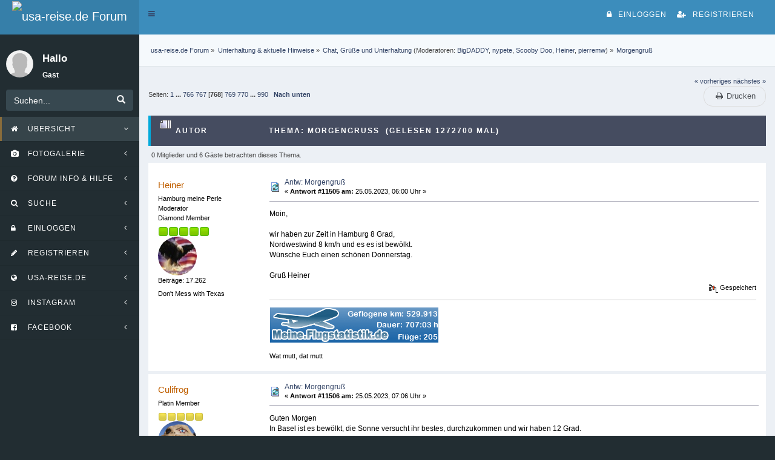

--- FILE ---
content_type: text/html; charset=UTF-8
request_url: https://forum.usa-reise.de/chat-grusse-und-unterhaltung/morgengruss/msg1032895/
body_size: 12904
content:
<!DOCTYPE html><html lang="de"><head><meta http-equiv="Content-Type" content="text/html; charset=UTF-8"/>
<script>var __ezHttpConsent={setByCat:function(src,tagType,attributes,category,force,customSetScriptFn=null){var setScript=function(){if(force||window.ezTcfConsent[category]){if(typeof customSetScriptFn==='function'){customSetScriptFn();}else{var scriptElement=document.createElement(tagType);scriptElement.src=src;attributes.forEach(function(attr){for(var key in attr){if(attr.hasOwnProperty(key)){scriptElement.setAttribute(key,attr[key]);}}});var firstScript=document.getElementsByTagName(tagType)[0];firstScript.parentNode.insertBefore(scriptElement,firstScript);}}};if(force||(window.ezTcfConsent&&window.ezTcfConsent.loaded)){setScript();}else if(typeof getEzConsentData==="function"){getEzConsentData().then(function(ezTcfConsent){if(ezTcfConsent&&ezTcfConsent.loaded){setScript();}else{console.error("cannot get ez consent data");force=true;setScript();}});}else{force=true;setScript();console.error("getEzConsentData is not a function");}},};</script>
<script>var ezTcfConsent=window.ezTcfConsent?window.ezTcfConsent:{loaded:false,store_info:false,develop_and_improve_services:false,measure_ad_performance:false,measure_content_performance:false,select_basic_ads:false,create_ad_profile:false,select_personalized_ads:false,create_content_profile:false,select_personalized_content:false,understand_audiences:false,use_limited_data_to_select_content:false,};function getEzConsentData(){return new Promise(function(resolve){document.addEventListener("ezConsentEvent",function(event){var ezTcfConsent=event.detail.ezTcfConsent;resolve(ezTcfConsent);});});}</script>
<script>if(typeof _setEzCookies!=='function'){function _setEzCookies(ezConsentData){var cookies=window.ezCookieQueue;for(var i=0;i<cookies.length;i++){var cookie=cookies[i];if(ezConsentData&&ezConsentData.loaded&&ezConsentData[cookie.tcfCategory]){document.cookie=cookie.name+"="+cookie.value;}}}}
window.ezCookieQueue=window.ezCookieQueue||[];if(typeof addEzCookies!=='function'){function addEzCookies(arr){window.ezCookieQueue=[...window.ezCookieQueue,...arr];}}
addEzCookies([{name:"ezoab_315500",value:"mod275-c; Path=/; Domain=usa-reise.de; Max-Age=7200",tcfCategory:"store_info",isEzoic:"true",},{name:"ezosuibasgeneris-1",value:"0d9c0bf8-55ea-48c2-6be3-ffa9b921cec3; Path=/; Domain=usa-reise.de; Expires=Tue, 19 Jan 2027 13:22:15 UTC; Secure; SameSite=None",tcfCategory:"understand_audiences",isEzoic:"true",}]);if(window.ezTcfConsent&&window.ezTcfConsent.loaded){_setEzCookies(window.ezTcfConsent);}else if(typeof getEzConsentData==="function"){getEzConsentData().then(function(ezTcfConsent){if(ezTcfConsent&&ezTcfConsent.loaded){_setEzCookies(window.ezTcfConsent);}else{console.error("cannot get ez consent data");_setEzCookies(window.ezTcfConsent);}});}else{console.error("getEzConsentData is not a function");_setEzCookies(window.ezTcfConsent);}</script><script type="text/javascript" data-ezscrex='false' data-cfasync='false'>window._ezaq = Object.assign({"edge_cache_status":11,"edge_response_time":440,"url":"https://forum.usa-reise.de/chat-grusse-und-unterhaltung/morgengruss/msg1032895/"}, typeof window._ezaq !== "undefined" ? window._ezaq : {});</script><script type="text/javascript" data-ezscrex='false' data-cfasync='false'>window._ezaq = Object.assign({"ab_test_id":"mod275-c"}, typeof window._ezaq !== "undefined" ? window._ezaq : {});window.__ez=window.__ez||{};window.__ez.tf={};</script><script type="text/javascript" data-ezscrex='false' data-cfasync='false'>window.ezDisableAds = true;</script>
<script data-ezscrex='false' data-cfasync='false' data-pagespeed-no-defer>var __ez=__ez||{};__ez.stms=Date.now();__ez.evt={};__ez.script={};__ez.ck=__ez.ck||{};__ez.template={};__ez.template.isOrig=true;window.__ezScriptHost="//www.ezojs.com";__ez.queue=__ez.queue||function(){var e=0,i=0,t=[],n=!1,o=[],r=[],s=!0,a=function(e,i,n,o,r,s,a){var l=arguments.length>7&&void 0!==arguments[7]?arguments[7]:window,d=this;this.name=e,this.funcName=i,this.parameters=null===n?null:w(n)?n:[n],this.isBlock=o,this.blockedBy=r,this.deleteWhenComplete=s,this.isError=!1,this.isComplete=!1,this.isInitialized=!1,this.proceedIfError=a,this.fWindow=l,this.isTimeDelay=!1,this.process=function(){f("... func = "+e),d.isInitialized=!0,d.isComplete=!0,f("... func.apply: "+e);var i=d.funcName.split("."),n=null,o=this.fWindow||window;i.length>3||(n=3===i.length?o[i[0]][i[1]][i[2]]:2===i.length?o[i[0]][i[1]]:o[d.funcName]),null!=n&&n.apply(null,this.parameters),!0===d.deleteWhenComplete&&delete t[e],!0===d.isBlock&&(f("----- F'D: "+d.name),m())}},l=function(e,i,t,n,o,r,s){var a=arguments.length>7&&void 0!==arguments[7]?arguments[7]:window,l=this;this.name=e,this.path=i,this.async=o,this.defer=r,this.isBlock=t,this.blockedBy=n,this.isInitialized=!1,this.isError=!1,this.isComplete=!1,this.proceedIfError=s,this.fWindow=a,this.isTimeDelay=!1,this.isPath=function(e){return"/"===e[0]&&"/"!==e[1]},this.getSrc=function(e){return void 0!==window.__ezScriptHost&&this.isPath(e)&&"banger.js"!==this.name?window.__ezScriptHost+e:e},this.process=function(){l.isInitialized=!0,f("... file = "+e);var i=this.fWindow?this.fWindow.document:document,t=i.createElement("script");t.src=this.getSrc(this.path),!0===o?t.async=!0:!0===r&&(t.defer=!0),t.onerror=function(){var e={url:window.location.href,name:l.name,path:l.path,user_agent:window.navigator.userAgent};"undefined"!=typeof _ezaq&&(e.pageview_id=_ezaq.page_view_id);var i=encodeURIComponent(JSON.stringify(e)),t=new XMLHttpRequest;t.open("GET","//g.ezoic.net/ezqlog?d="+i,!0),t.send(),f("----- ERR'D: "+l.name),l.isError=!0,!0===l.isBlock&&m()},t.onreadystatechange=t.onload=function(){var e=t.readyState;f("----- F'D: "+l.name),e&&!/loaded|complete/.test(e)||(l.isComplete=!0,!0===l.isBlock&&m())},i.getElementsByTagName("head")[0].appendChild(t)}},d=function(e,i){this.name=e,this.path="",this.async=!1,this.defer=!1,this.isBlock=!1,this.blockedBy=[],this.isInitialized=!0,this.isError=!1,this.isComplete=i,this.proceedIfError=!1,this.isTimeDelay=!1,this.process=function(){}};function c(e,i,n,s,a,d,c,u,f){var m=new l(e,i,n,s,a,d,c,f);!0===u?o[e]=m:r[e]=m,t[e]=m,h(m)}function h(e){!0!==u(e)&&0!=s&&e.process()}function u(e){if(!0===e.isTimeDelay&&!1===n)return f(e.name+" blocked = TIME DELAY!"),!0;if(w(e.blockedBy))for(var i=0;i<e.blockedBy.length;i++){var o=e.blockedBy[i];if(!1===t.hasOwnProperty(o))return f(e.name+" blocked = "+o),!0;if(!0===e.proceedIfError&&!0===t[o].isError)return!1;if(!1===t[o].isComplete)return f(e.name+" blocked = "+o),!0}return!1}function f(e){var i=window.location.href,t=new RegExp("[?&]ezq=([^&#]*)","i").exec(i);"1"===(t?t[1]:null)&&console.debug(e)}function m(){++e>200||(f("let's go"),p(o),p(r))}function p(e){for(var i in e)if(!1!==e.hasOwnProperty(i)){var t=e[i];!0===t.isComplete||u(t)||!0===t.isInitialized||!0===t.isError?!0===t.isError?f(t.name+": error"):!0===t.isComplete?f(t.name+": complete already"):!0===t.isInitialized&&f(t.name+": initialized already"):t.process()}}function w(e){return"[object Array]"==Object.prototype.toString.call(e)}return window.addEventListener("load",(function(){setTimeout((function(){n=!0,f("TDELAY -----"),m()}),5e3)}),!1),{addFile:c,addFileOnce:function(e,i,n,o,r,s,a,l,d){t[e]||c(e,i,n,o,r,s,a,l,d)},addDelayFile:function(e,i){var n=new l(e,i,!1,[],!1,!1,!0);n.isTimeDelay=!0,f(e+" ...  FILE! TDELAY"),r[e]=n,t[e]=n,h(n)},addFunc:function(e,n,s,l,d,c,u,f,m,p){!0===c&&(e=e+"_"+i++);var w=new a(e,n,s,l,d,u,f,p);!0===m?o[e]=w:r[e]=w,t[e]=w,h(w)},addDelayFunc:function(e,i,n){var o=new a(e,i,n,!1,[],!0,!0);o.isTimeDelay=!0,f(e+" ...  FUNCTION! TDELAY"),r[e]=o,t[e]=o,h(o)},items:t,processAll:m,setallowLoad:function(e){s=e},markLoaded:function(e){if(e&&0!==e.length){if(e in t){var i=t[e];!0===i.isComplete?f(i.name+" "+e+": error loaded duplicate"):(i.isComplete=!0,i.isInitialized=!0)}else t[e]=new d(e,!0);f("markLoaded dummyfile: "+t[e].name)}},logWhatsBlocked:function(){for(var e in t)!1!==t.hasOwnProperty(e)&&u(t[e])}}}();__ez.evt.add=function(e,t,n){e.addEventListener?e.addEventListener(t,n,!1):e.attachEvent?e.attachEvent("on"+t,n):e["on"+t]=n()},__ez.evt.remove=function(e,t,n){e.removeEventListener?e.removeEventListener(t,n,!1):e.detachEvent?e.detachEvent("on"+t,n):delete e["on"+t]};__ez.script.add=function(e){var t=document.createElement("script");t.src=e,t.async=!0,t.type="text/javascript",document.getElementsByTagName("head")[0].appendChild(t)};__ez.dot=__ez.dot||{};__ez.queue.addFileOnce('/detroitchicago/boise.js', '/detroitchicago/boise.js?gcb=195-1&cb=5', true, [], true, false, true, false);__ez.queue.addFileOnce('/parsonsmaize/abilene.js', '/parsonsmaize/abilene.js?gcb=195-1&cb=e80eca0cdb', true, [], true, false, true, false);__ez.queue.addFileOnce('/parsonsmaize/mulvane.js', '/parsonsmaize/mulvane.js?gcb=195-1&cb=e75e48eec0', true, ['/parsonsmaize/abilene.js'], true, false, true, false);__ez.queue.addFileOnce('/detroitchicago/birmingham.js', '/detroitchicago/birmingham.js?gcb=195-1&cb=539c47377c', true, ['/parsonsmaize/abilene.js'], true, false, true, false);</script>
<script data-ezscrex="false" type="text/javascript" data-cfasync="false">window._ezaq = Object.assign({"ad_cache_level":0,"adpicker_placement_cnt":0,"ai_placeholder_cache_level":0,"ai_placeholder_placement_cnt":-1,"domain":"usa-reise.de","domain_id":315500,"ezcache_level":1,"ezcache_skip_code":11,"has_bad_image":0,"has_bad_words":0,"is_sitespeed":0,"lt_cache_level":0,"response_size":78356,"response_size_orig":72559,"response_time_orig":429,"template_id":5,"url":"https://forum.usa-reise.de/chat-grusse-und-unterhaltung/morgengruss/msg1032895/","word_count":0,"worst_bad_word_level":0}, typeof window._ezaq !== "undefined" ? window._ezaq : {});__ez.queue.markLoaded('ezaqBaseReady');</script>
<script type='text/javascript' data-ezscrex='false' data-cfasync='false'>
window.ezAnalyticsStatic = true;

function analyticsAddScript(script) {
	var ezDynamic = document.createElement('script');
	ezDynamic.type = 'text/javascript';
	ezDynamic.innerHTML = script;
	document.head.appendChild(ezDynamic);
}
function getCookiesWithPrefix() {
    var allCookies = document.cookie.split(';');
    var cookiesWithPrefix = {};

    for (var i = 0; i < allCookies.length; i++) {
        var cookie = allCookies[i].trim();

        for (var j = 0; j < arguments.length; j++) {
            var prefix = arguments[j];
            if (cookie.indexOf(prefix) === 0) {
                var cookieParts = cookie.split('=');
                var cookieName = cookieParts[0];
                var cookieValue = cookieParts.slice(1).join('=');
                cookiesWithPrefix[cookieName] = decodeURIComponent(cookieValue);
                break; // Once matched, no need to check other prefixes
            }
        }
    }

    return cookiesWithPrefix;
}
function productAnalytics() {
	var d = {"pr":[6],"omd5":"f0bb617cfc769c36fedef22956159fa6","nar":"risk score"};
	d.u = _ezaq.url;
	d.p = _ezaq.page_view_id;
	d.v = _ezaq.visit_uuid;
	d.ab = _ezaq.ab_test_id;
	d.e = JSON.stringify(_ezaq);
	d.ref = document.referrer;
	d.c = getCookiesWithPrefix('active_template', 'ez', 'lp_');
	if(typeof ez_utmParams !== 'undefined') {
		d.utm = ez_utmParams;
	}

	var dataText = JSON.stringify(d);
	var xhr = new XMLHttpRequest();
	xhr.open('POST','/ezais/analytics?cb=1', true);
	xhr.onload = function () {
		if (xhr.status!=200) {
            return;
		}

        if(document.readyState !== 'loading') {
            analyticsAddScript(xhr.response);
            return;
        }

        var eventFunc = function() {
            if(document.readyState === 'loading') {
                return;
            }
            document.removeEventListener('readystatechange', eventFunc, false);
            analyticsAddScript(xhr.response);
        };

        document.addEventListener('readystatechange', eventFunc, false);
	};
	xhr.setRequestHeader('Content-Type','text/plain');
	xhr.send(dataText);
}
__ez.queue.addFunc("productAnalytics", "productAnalytics", null, true, ['ezaqBaseReady'], false, false, false, true);
</script><base href="https://forum.usa-reise.de/chat-grusse-und-unterhaltung/morgengruss/msg1032895/"/>
	
	<!-- Google tag (gtag.js) -->
	<script async="" src="https://www.googletagmanager.com/gtag/js?id=G-DCBK5Z0NFE"></script>
	<script>
  	window.dataLayer = window.dataLayer || [];
  	function gtag(){dataLayer.push(arguments);}
  	gtag('js', new Date());

  	gtag('config', 'G-DCBK5Z0NFE');
	</script>
	<link rel="stylesheet" type="text/css" href="https://forum.usa-reise.de/Themes/usar-vVide/css/bootstrap.css"/>
	<link rel="stylesheet" type="text/css" href="https://forum.usa-reise.de/Themes/usar-vVide/css/webtiryaki.css?fin20"/>
	<link rel="stylesheet" type="text/css" href="https://forum.usa-reise.de/Themes/usar-vVide/css/font-awesome.min.css?fin20"/>
	<link rel="stylesheet" type="text/css" href="https://forum.usa-reise.de/Themes/usar-vVide/css/index.css?fin20"/>
	<link rel="stylesheet" type="text/css" href="https://forum.usa-reise.de/Themes/usar-vVide/css/usar-fix.css?fin20"/>
	<link rel="stylesheet" type="text/css" href="https://forum.usa-reise.de/Themes/default/css/webkit.css"/>
	<script type="text/javascript" src="https://forum.usa-reise.de/Themes/usar-vVide/scripts/jquery.min.js?fin20"></script>
	<script type="text/javascript" src="https://forum.usa-reise.de/Themes/usar-vVide/scripts/bootstrap.min.js?fin20"></script>
	<script type="text/javascript" src="https://forum.usa-reise.de/Themes/usar-vVide/scripts/app.js?fin20"></script>
	<script type="text/javascript" src="https://forum.usa-reise.de/Themes/default/scripts/script.js?fin20"></script>
	<script type="text/javascript" src="https://forum.usa-reise.de/Themes/usar-vVide/scripts/theme.js?fin20"></script>
	<script type="text/javascript"><!-- // --><![CDATA[
		var smf_theme_url = "https://forum.usa-reise.de/Themes/usar-vVide";
		var smf_default_theme_url = "https://forum.usa-reise.de/Themes/default";
		var smf_images_url = "https://forum.usa-reise.de/Themes/usar-vVide/images";
		var smf_scripturl = "https://forum.usa-reise.de/index.php";
		var smf_iso_case_folding = false;
		var smf_charset = "UTF-8";
		var ajax_notification_text = "Lade...";
		var ajax_notification_cancel_text = "Abbrechen";
	// ]]></script>  
	<meta name="viewport" content="width=device-width, initial-scale=1"/>
	<meta name="description" content="Morgengruß - page 768 - Chat, Grüße und Unterhaltung - usa-reise.de Forum"/>
	<meta name="keywords" content="usa, forum, amerika, reise, planung, tipps, informationen, urlaub, kanada, routen"/>
	<title>Morgengruß - page 768 - Chat, Grüße und Unterhaltung - usa-reise.de Forum</title>
	<style type="text/css">
	@media (min-width: 979px) 
	{
		.container {
			width: 90%;
		}
	}
	</style>
	<meta name="robots" content="noindex"/>
	<link rel="canonical" href="https://forum.usa-reise.de/chat-grusse-und-unterhaltung/morgengruss/11505/"/>
	<link rel="help" href="https://forum.usa-reise.de/help/"/>
	<link rel="search" href="https://forum.usa-reise.de/search/"/>
	<link rel="contents" href="https://forum.usa-reise.de/index.php"/>
	<link rel="index" href="https://forum.usa-reise.de/chat-grusse-und-unterhaltung/"/><!-- nCode Image Resizer -->
	<script type="text/javascript" src="https://forum.usa-reise.de/Themes/default/ncode_imageresizer.js"></script>
	<script language="JavaScript" type="text/javascript"><!-- // -->
	NcodeImageResizer.BBURL = "https://forum.usa-reise.de/Themes/usar-vVide/images";
	NcodeImageResizer.MODE = "none";
	NcodeImageResizer.MAXWIDTH = "800";
	NcodeImageResizer.MAXHEIGHT = "500";
	vbphrase = new Array();
	vbphrase['ncode_imageresizer_warning_small'] = '';
	vbphrase['ncode_imageresizer_warning_filesize'] = '';
	vbphrase['ncode_imageresizer_warning_no_filesize'] = '';
	vbphrase['ncode_imageresizer_warning_fullsize'] = '';
	// ]]></script>
	<script type="text/javascript"><!-- // --><![CDATA[
		var _ohWidth = 480;
		var _ohHeight = 270;
	// ]]></script>
	<script type="text/javascript">!window.jQuery && document.write(unescape('%3Cscript src="//code.jquery.com/jquery-1.9.1.min.js"%3E%3C/script%3E'))</script>
	<script type="text/javascript" src="https://forum.usa-reise.de/Themes/default/scripts/ohyoutube.min.js"></script>
	<link rel="stylesheet" type="text/css" href="https://forum.usa-reise.de/Themes/default/css/oharaEmbed.css"/>
	<script type="text/javascript">
		(function(i,s,o,g,r,a,m){i['GoogleAnalyticsObject']=r;i[r]=i[r]||function(){
			(i[r].q=i[r].q||[]).push(arguments)},i[r].l=1*new Date();a=s.createElement(o),
			m=s.getElementsByTagName(o)[0];a.async=1;a.src=g;m.parentNode.insertBefore(a,m)
		})(window,document,'script','//www.google-analytics.com/analytics.js','ga');

		ga('create', 'UA-138313598-2', 'forum.usa-reise.de');
		ga('send', 'pageview');
	</script>
	<link rel="stylesheet" type="text/css" href="https://forum.usa-reise.de/Themes/default/css/BBCode-YouTube2.css"/>
		<script type="text/javascript" src="https://forum.usa-reise.de/Themes/default/scripts/captcha.js"></script>
        <!-- App Indexing for Google Search -->
        <link href="https://forum.usa-reise.de/android-app://com.quoord.tapatalkpro.activity/tapatalk/forum.usa-reise.de/?location=topic&amp;fid=2&amp;tid=60052&amp;perpage=15&amp;page=719.0625&amp;channel=google-indexing" rel="alternate"/>
        <link href="https://forum.usa-reise.de/ios-app://307880732/tapatalk/forum.usa-reise.de/?location=topic&amp;fid=2&amp;tid=60052&amp;perpage=15&amp;page=719.0625&amp;channel=google-indexing" rel="alternate"/>
        
        <link href="https://groups.tapatalk-cdn.com/static/manifest/manifest.json" rel="manifest"/>
        
        <meta name="apple-itunes-app" content="app-id=307880732, affiliate-data=at=10lR7C, app-argument=tapatalk://forum.usa-reise.de/?location=topic&amp;fid=2&amp;tid=60052&amp;perpage=15&amp;page=719.0625"/>
        
	<style type="text/css">
		.lastpost img {	
			color: rgba(0,0,0,0);
			font-size: 1px;
		}
		.subject img {	
			color: rgba(0,0,0,0);
			font-size: 1px;
		}
	</style>
<script type='text/javascript'>
var ezoTemplate = 'orig_site';
var ezouid = '1';
var ezoFormfactor = '1';
</script><script data-ezscrex="false" type='text/javascript'>
var soc_app_id = '0';
var did = 315500;
var ezdomain = 'usa-reise.de';
var ezoicSearchable = 1;
</script></head>
<body class="hold-transition skin-blue sidebar-mini">
	<div class="wrapper">
<header class="main-header">
	<h1 class="logo">
		<a href="https://www.usa-reise.de" target="_blank"><img src="https://common.usa-reise.de/images/usarde-logo-forum-normal.png" alt="usa-reise.de Forum"/></a>
	</h1>
	<nav class="navbar navbar-static-top" role="navigation">
	 <a href="https://forum.usa-reise.de/index.php" class="sidebar-toggle" data-toggle="offcanvas" role="button">
		  <span class="sr-only">Toggle navigation</span>
		</a>
	  <div class="navbar-custom-menu">
		<a data-toggle="modal" data-target="#giris"><i class="fa fa-lock" aria-hidden="true"></i>Einloggen</a>
		<a class="register" href="https://forum.usa-reise.de/register/"><i class="fa fa-user-plus" aria-hidden="true"></i>Registrieren</a>
		<div id="giris" class="modal fade " role="dialog">
		  <div class="modal-dialog modal-sm">
			<div class="modal-content">
			  <div class="modal-header">
				<button type="button" class="close" data-dismiss="modal">×</button>
				<h6 class="modal-title">WillkommenGast</h6>
				<img class="avatar img-circle" src="https://forum.usa-reise.de/Themes/usar-vVide/images/default_avatar.gif" alt="*" style="height: 96px;width: 96px"/>
			  </div>
			  <div class="modal-body">
				<script type="text/javascript" src="https://forum.usa-reise.de/Themes/default/scripts/sha1.js"></script>
				<form class="form-horizontal" id="guest_form" action="https://forum.usa-reise.de/index.php?action=login2" method="post" accept-charset="UTF-8" onsubmit="hashLoginPassword(this, &#39;5b4182ff50c24b106148b508b056c35e&#39;);">
					<input type="text" name="user" class="form-control" placeholder="Benutzername"/>
					<input type="password" name="passwrd" class="form-control" placeholder="Passwort"/>
					<select name="cookielength" class="form-control">
						<option value="60">1 Stunde</option>
						<option value="1440">1 Tag</option>
						<option value="10080">1 Woche</option>
						<option value="43200">1 Monat</option>
						<option value="-1" selected="selected">Immer</option>
					</select>
					<p class="text-center">Einloggen mit Benutzername, Passwort und Sitzungslänge</p>
					<div class="form-group text-center"><input type="submit" class="btn btn-success" value="Einloggen"/></div>
					<input type="hidden" name="hash_passwrd" value=""/><input type="hidden" name="f08af3a6" value="5b4182ff50c24b106148b508b056c35e"/>
				</form> </div>
				</div>
			</div></div>
	</div>
	 </nav>
  </header>
	<!-- Left side column. contains the logo and sidebar -->
  <aside class="main-sidebar">
	 <!-- sidebar: style can be found in sidebar.less -->
	 <section class="sidebar">
		<!-- Sidebar user panel -->
		<div class="user-panel">
		  <div class="pull-left image">
		<img src="https://forum.usa-reise.de/Themes/usar-vVide/images/theme/noavatar.png" class="img-circle" alt="Profil"/>
		  </div>
		  <div class="pull-left info">
		  <h3 class="username">Hallo</h3>
			 <p style="color:white"> Gast</p> 
		  </div>
		</div>
		<!-- search form -->
		<form class="sidebar-form" action="https://forum.usa-reise.de/search2/" method="post" accept-charset="UTF-8">
		  <div class="input-group">
		<input class="form-control" type="text" name="search" value="Suchen..." onfocus="this.value = &#39;&#39;;" onblur="if(this.value==&#39;&#39;) this.value=&#39;Suchen...&#39;;"/>
				  <span class="input-group-btn"> 
<button class="btn btn-primary" type="submit" name="submit" id="nlk-search-submit">
	 <i class="glyphicon glyphicon-search"></i>
</button> 
	 
</span>	 
		  </div>
		<input type="hidden" name="topic" value="60052"/>
	</form>
	
		<ul class="sidebar-menu treeview-menu">
				<li id="button_1" class="button_1 dropdown active">
					<a class="dropdown-toggle" data-toggle="dropdown" role="button" aria-haspopup="true" aria-expanded="false" href="https://forum.usa-reise.de/index.php" target="_self">
										<i class="fa fa-1"></i> 
						<span>Übersicht</span> 
						<span class="pull-right-container">
				  <i class="fa fa-angle-left pull-right"></i>
				</span>
					</a>
					<ul class="dropdown-menu" role="menu">
						<li>
							<a href="https://forum.usa-reise.de/index.php" target="_self">Übersicht</a>
						</li>
						<li>
							<a href="https://www.usa-reise.de" target="_top">
								usa-reise.de - Homepage
							</a>
						</li>
						<li>
							<a href="https://www.usa-reise.de/aktuelles" target="_top">
								usa-reise.de - Aktuelles
							</a>
						</li>
						<li>
							<a href="https://www.usa-reise.de/informationen-tipps/usa-faq-fragen" target="_top">
								usa-reise.de - Amerika / Kanada: Häufige Fragen
							</a>
						</li>
					</ul>
				</li>
				<li id="button_31" class="button_31 dropdown">
					<a class="dropdown-toggle" data-toggle="dropdown" role="button" aria-haspopup="true" aria-expanded="false" href="http://galerie.usa-reise.de" target="_blank">
										<i class="fa fa-31"></i> 
						<span>Fotogalerie</span> 
						<span class="pull-right-container">
				  <i class="fa fa-angle-left pull-right"></i>
				</span>
					</a>
					<ul class="dropdown-menu" role="menu">
						<li>
							<a href="http://galerie.usa-reise.de" target="_blank">Fotogalerie</a>
						</li>
						<li>
							<a href="https://galerie.usa-reise.de" target="_top">
								Zur Fotogalerie
							</a>
						</li>
						<li>
							<a href="https://www.usa-reise.de/community/item/1180-fotogalerie-upload-von-bildern" target="_top">
								Fotos hochladen und in Beiträge einbinden
							</a>
						</li>
					</ul>
				</li>
				<li id="button_2" class="button_2 dropdown">
					<a class="dropdown-toggle" data-toggle="dropdown" role="button" aria-haspopup="true" aria-expanded="false" href="https://forum.usa-reise.de/help/" target="_self">
										<i class="fa fa-2"></i> 
						<span>Forum Info &amp; Hilfe</span> 
						<span class="pull-right-container">
				  <i class="fa fa-angle-left pull-right"></i>
				</span>
					</a>
					<ul class="dropdown-menu" role="menu">
						<li>
							<a href="https://forum.usa-reise.de/help/" target="_self">Forum Info &amp; Hilfe</a>
						</li>
						<li>
							<a href="https://forum.usa-reise.de/forum-info-wo-wie-was/infos-zum-umgang-mit-usa-reise-de/msg462792" target="_self">
								Tipps zum Forum
							</a>
						</li>
						<li>
							<a href="https://forum.usa-reise.de/forum-info-wo-wie-was/netiquette-regeln/" target="_self">
								Netiquette
							</a>
						</li>
						<li>
							<a href="https://forum.usa-reise.de/reiseberichte-usa-kanada/bilder-in-den-reiseberichten/" target="_self">
								Bilder in Beiträge einbinden
							</a>
						</li>
						<li>
							<a href="https://www.usa-reise.de/community/item/1180-fotogalerie-upload-von-bildern" target="_top">
								Fotogalerie: Bilder hochladen
							</a>
						</li>
						<li>
							<a href="https://www.usa-reise.de/intern/kontakt" target="_top">
								Noch Fragen? Schreib&#39; uns!
							</a>
						</li>
					</ul>
				</li>
				<li id="button_3" class="button_3 dropdown">
					<a class="dropdown-toggle" data-toggle="dropdown" role="button" aria-haspopup="true" aria-expanded="false" href="https://forum.usa-reise.de/search/" target="_self">
										<i class="fa fa-3"></i> 
						<span>Suche</span> 
						<span class="pull-right-container">
				  <i class="fa fa-angle-left pull-right"></i>
				</span>
					</a>
					<ul class="dropdown-menu" role="menu">
						<li>
							<a href="https://forum.usa-reise.de/search/" target="_self">Suche</a>
						</li>
						<li>
							<a href="https://forum.usa-reise.de/forum-info-wo-wie-was/umgang-mit-der-boardsuche/" target="_self">
								Suchtipps
							</a>
						</li>
					</ul>
				</li>
				<li id="button_11" class="button_11">
					<a href="https://forum.usa-reise.de/index.php?action=login" target="_self">
										<i class="fa fa-11"></i> 
						<span>Einloggen</span>
						<span class="pull-right-container">
				  <i class="fa fa-angle-left pull-right"></i>
				</span>
					</a>
				</li>
				<li id="button_12" class="button_12">
					<a href="https://forum.usa-reise.de/register/" target="_self">
										<i class="fa fa-12"></i> 
						<span>Registrieren</span>
						<span class="pull-right-container">
				  <i class="fa fa-angle-left pull-right"></i>
				</span>
					</a>
				</li>
				<li id="button_46" class="button_46">
					<a href="https://www.usa-reise.de" target="_blank">
										<i class="fa fa-46"></i> 
						<span>usa-reise.de</span>
						<span class="pull-right-container">
				  <i class="fa fa-angle-left pull-right"></i>
				</span>
					</a>
				</li>
				<li id="button_44" class="button_44">
					<a href="https://www.instagram.com/usareisede" target="_blank">
										<i class="fa fa-44"></i> 
						<span>Instagram</span>
						<span class="pull-right-container">
				  <i class="fa fa-angle-left pull-right"></i>
				</span>
					</a>
				</li>
				<li id="button_45" class="button_45">
					<a href="https://www.facebook.com/usareisede" target="_blank">
										<i class="fa fa-45"></i> 
						<span>Facebook</span>
						<span class="pull-right-container">
				  <i class="fa fa-angle-left pull-right"></i>
				</span>
					</a>
				</li>
			</ul>
	 </section>
	 <!-- /.sidebar -->
  </aside>
	<div class="content-wrapper">
		<section class="content-header">
	 
	<div class="navigate_section">
		<ul>
			<li>
				<a href="https://forum.usa-reise.de/index.php"><span>usa-reise.de Forum</span></a> »
			</li>
			<li>
				<a href="https://forum.usa-reise.de/index.php#c5"><span>Unterhaltung &amp; aktuelle Hinweise</span></a> »
			</li>
			<li>
				<a href="https://forum.usa-reise.de/chat-grusse-und-unterhaltung/"><span>Chat, Grüße und Unterhaltung</span></a> (Moderatoren: <a href="https://forum.usa-reise.de/profile/?u=123" title="Moderator">BigDADDY</a>, <a href="https://forum.usa-reise.de/profile/?u=548" title="Moderator">nypete</a>, <a href="https://forum.usa-reise.de/profile/?u=819" title="Moderator">Scooby Doo</a>, <a href="https://forum.usa-reise.de/profile/?u=1064" title="Moderator">Heiner</a>, <a href="https://forum.usa-reise.de/profile/?u=2872" title="Moderator">pierremw</a>) »
			</li>
			<li class="last">
				<a href="https://forum.usa-reise.de/chat-grusse-und-unterhaltung/morgengruss/"><span>Morgengruß</span></a>
			</li>
		</ul>
	</div>
	 </section>
	<section class="content">
			
			<a id="msg1032878"></a>
			<div class="pagesection">
				<div class="nextlinks"><a href="https://forum.usa-reise.de/chat-grusse-und-unterhaltung/morgengruss/?prev_next=prev#new">« vorheriges</a> <a href="https://forum.usa-reise.de/chat-grusse-und-unterhaltung/morgengruss/?prev_next=next#new">nächstes »</a></div>
		<div class="buttonlist floatright">
			<ul class="nav nav-pills">
				<li><a class="button_strip_print" href="https://forum.usa-reise.de/chat-grusse-und-unterhaltung/morgengruss/?action=printpage" rel="nofollow"><i class="fa fa-print fa-fw"></i> <span class="hidden-xs">Drucken</span></a></li>
			</ul>
		</div>
				<div class="pagelinks floatleft">Seiten: <a class="navPages" href="https://forum.usa-reise.de/chat-grusse-und-unterhaltung/morgengruss/">1</a> <span style="font-weight: bold;" onclick="expandPages(this, &#39;https://forum.usa-reise.de/index.php&#39;+&#39;?topic=60052.%1$d&#39;, 15, 11475, 15);" onmouseover="this.style.cursor = &#39;pointer&#39;;"> ... </span><a class="navPages" href="https://forum.usa-reise.de/chat-grusse-und-unterhaltung/morgengruss/11475/">766</a> <a class="navPages" href="https://forum.usa-reise.de/chat-grusse-und-unterhaltung/morgengruss/11490/">767</a> [<strong>768</strong>] <a class="navPages" href="https://forum.usa-reise.de/chat-grusse-und-unterhaltung/morgengruss/11520/">769</a> <a class="navPages" href="https://forum.usa-reise.de/chat-grusse-und-unterhaltung/morgengruss/11535/">770</a> <span style="font-weight: bold;" onclick="expandPages(this, &#39;https://forum.usa-reise.de/index.php?topic=60052.%1$d&#39;, 11550, 14835, 15);" onmouseover="this.style.cursor=&#39;pointer&#39;;"> ... </span><a class="navPages" href="https://forum.usa-reise.de/chat-grusse-und-unterhaltung/morgengruss/14835/">990</a>     <a href="#lastPost"><strong>Nach unten</strong></a></div>
			</div>
			<div id="forumposts">
				<div class="cat_bar">
					<h3 class="catbg">
						<img src="https://forum.usa-reise.de/Themes/usar-vVide/images/topic/veryhot_post.gif" alt=""/>
						<span id="author">Autor</span>
						Thema: Morgengruß  (Gelesen 1272700 mal)
					</h3>
				</div>
				<p id="whoisviewing" class="smalltext">0 Mitglieder und 6 Gäste betrachten dieses Thema.
				</p>
				<form action="https://forum.usa-reise.de/chat-grusse-und-unterhaltung/morgengruss/11505/?action=quickmod2" method="post" accept-charset="UTF-8" name="quickModForm" id="quickModForm" style="margin: 0;" onsubmit="return oQuickModify.bInEditMode ? oQuickModify.modifySave(&#39;5b4182ff50c24b106148b508b056c35e&#39;, &#39;f08af3a6&#39;) : false">
				<div class="windowbg2">
					<span class="topslice"><span></span></span>
					<div class="post_wrapper">
						<div class="poster">
							<h4>
								<a href="https://forum.usa-reise.de/profile/?u=1064" title="Profil anzeigen von Heiner">Heiner</a>
							</h4>
							<ul class="reset smalltext" id="msg_1032878_extra_info">
								<li class="title">Hamburg meine Perle</li>
								<li class="membergroup">Moderator</li>
								<li class="postgroup">Diamond Member</li>
								<li class="stars"><img src="https://forum.usa-reise.de/Themes/usar-vVide/images/starmod.gif" alt="*"/><img src="https://forum.usa-reise.de/Themes/usar-vVide/images/starmod.gif" alt="*"/><img src="https://forum.usa-reise.de/Themes/usar-vVide/images/starmod.gif" alt="*"/><img src="https://forum.usa-reise.de/Themes/usar-vVide/images/starmod.gif" alt="*"/><img src="https://forum.usa-reise.de/Themes/usar-vVide/images/starmod.gif" alt="*"/></li>
								<li style="width: 64px; height: 64px; border-radius: 50%;">
									<a href="https://forum.usa-reise.de/profile/?u=1064">
										<img style="width: 64px; height: 64px; border-radius: 50%;" src="https://forum.usa-reise.de/index.php?action=dlattach;attach=57;type=avatar" alt=""/>
									</a>
								</li>
								<li class="postcount">Beiträge: 17.262</li>
								<li class="blurb">Don&#39;t Mess with Texas</li>
								<li class="profile">
									<ul>
									</ul>
								</li>
							</ul>
						</div>
						<div class="postarea">
							<div class="flow_hidden">
								<div class="keyinfo">
									<div class="messageicon">
										<img src="https://forum.usa-reise.de/Themes/usar-vVide/images/post/recycled.gif" alt=""/>
									</div>
									<h5 id="subject_1032878">
										<a href="https://forum.usa-reise.de/chat-grusse-und-unterhaltung/morgengruss/msg1032878/#msg1032878" rel="nofollow">Antw: Morgengruß</a>
									</h5>
									<div class="smalltext">« <strong>Antwort #11505 am:</strong> 25.05.2023, 06:00 Uhr »</div>
									<div id="msg_1032878_quick_mod"></div>
								</div>
							</div>
							<div class="post">
								<div class="inner" id="msg_1032878">Moin,<br/><br/>wir haben zur Zeit in Hamburg 8 Grad, <br/>Nordwestwind 8 km/h und es es ist bewölkt.<br/>Wünsche Euch einen schönen Donnerstag.<br/><br/>Gruß Heiner<br/></div>
							</div>
						</div>
						<div class="moderatorbar">
							<div class="smalltext modified" id="modified_1032878">
							</div>
							<div class="smalltext reportlinks">
								<img src="https://forum.usa-reise.de/Themes/usar-vVide/images/ip.gif" alt=""/>
								Gespeichert
							</div>
							<div class="signature" id="msg_1032878_signature"><img src="https://meine.flugstatistik.de/image/Heiner.gif" alt="" border="0" onload="NcodeImageResizer.createOn(this);" class="bbc_img"/><br/><br/>Wat mutt, dat mutt</div>
						</div>
					</div>
					<span class="botslice"><span></span></span>
				</div>
				<hr class="post_separator"/>
				<a id="msg1032880"></a>
				<div class="windowbg">
					<span class="topslice"><span></span></span>
					<div class="post_wrapper">
						<div class="poster">
							<h4>
								<a href="https://forum.usa-reise.de/profile/?u=84278" title="Profil anzeigen von Culifrog">Culifrog</a>
							</h4>
							<ul class="reset smalltext" id="msg_1032880_extra_info">
								<li class="postgroup">Platin Member</li>
								<li class="stars"><img src="https://forum.usa-reise.de/Themes/usar-vVide/images/star.gif" alt="*"/><img src="https://forum.usa-reise.de/Themes/usar-vVide/images/star.gif" alt="*"/><img src="https://forum.usa-reise.de/Themes/usar-vVide/images/star.gif" alt="*"/><img src="https://forum.usa-reise.de/Themes/usar-vVide/images/star.gif" alt="*"/><img src="https://forum.usa-reise.de/Themes/usar-vVide/images/star.gif" alt="*"/></li>
								<li style="width: 64px; height: 64px; border-radius: 50%;">
									<a href="https://forum.usa-reise.de/profile/?u=84278">
										<img style="width: 64px; height: 64px; border-radius: 50%;" src="https://forum.usa-reise.de/index.php?action=dlattach;attach=13239;type=avatar" alt=""/>
									</a>
								</li>
								<li class="postcount">Beiträge: 2.287</li>
								<li class="profile">
									<ul>
										<li><a href="http://www.gaby.ch" title="Travel &amp; Food Blog" target="_blank" class="new_win"><img src="https://forum.usa-reise.de/Themes/usar-vVide/images/www_sm.gif" alt="Travel &amp; Food Blog"/></a></li>
									</ul>
								</li>
							</ul>
						</div>
						<div class="postarea">
							<div class="flow_hidden">
								<div class="keyinfo">
									<div class="messageicon">
										<img src="https://forum.usa-reise.de/Themes/usar-vVide/images/post/recycled.gif" alt=""/>
									</div>
									<h5 id="subject_1032880">
										<a href="https://forum.usa-reise.de/chat-grusse-und-unterhaltung/morgengruss/msg1032880/#msg1032880" rel="nofollow">Antw: Morgengruß</a>
									</h5>
									<div class="smalltext">« <strong>Antwort #11506 am:</strong> 25.05.2023, 07:06 Uhr »</div>
									<div id="msg_1032880_quick_mod"></div>
								</div>
							</div>
							<div class="post">
								<div class="inner" id="msg_1032880">Guten Morgen<br/>In Basel ist es bewölkt, die Sonne versucht ihr bestes, durchzukommen und wir haben 12 Grad.<br/>Liebe Grüsse<br/>Gaby</div>
							</div>
						</div>
						<div class="moderatorbar">
							<div class="smalltext modified" id="modified_1032880">
							</div>
							<div class="smalltext reportlinks">
								<img src="https://forum.usa-reise.de/Themes/usar-vVide/images/ip.gif" alt=""/>
								Gespeichert
							</div>
							<div class="signature" id="msg_1032880_signature">2023 <a href="https://forum.usa-reise.de/reiseberichte-usa-kanada/von-verspatungen-zu-wundern-eine-herbstliche-odyssee-durch-den-wilden-westen/" class="bbc_link" target="_blank" rel="noopener noreferrer">https://forum.usa-reise.de/reiseberichte-usa-kanada/von-verspatungen-zu-wundern-eine-herbstliche-odyssee-durch-den-wilden-westen/</a><br/>2022 <a href="https://forum.usa-reise.de/reiseberichte-usa-kanada/stadte-baume-wusten-kakteen-und-die-route-66/" class="bbc_link" target="_blank" rel="noopener noreferrer">https://forum.usa-reise.de/reiseberichte-usa-kanada/stadte-baume-wusten-kakteen-und-die-route-66/</a><br/>2016 <a href="http://forum.usa-reise.de/index.php?topic=68979.0" class="bbc_link" target="_blank" rel="noopener noreferrer">http://forum.usa-reise.de/index.php?topic=68979.0</a><br/>2014 <a href="http://forum.usa-reise.de/index.php?topic=67333.0" class="bbc_link" target="_blank" rel="noopener noreferrer">http://forum.usa-reise.de/index.php?topic=67333.0</a><br/>2012 New York / Charlotte (NC) <a href="http://www.gaby.ch/index.php/reisen/11-new-york" class="bbc_link" target="_blank" rel="noopener noreferrer">http://www.gaby.ch/index.php/reisen/11-new-york</a></div>
						</div>
					</div>
					<span class="botslice"><span></span></span>
				</div>
				<hr class="post_separator"/>
				<a id="msg1032881"></a>
				<div class="windowbg2">
					<span class="topslice"><span></span></span>
					<div class="post_wrapper">
						<div class="poster">
							<h4>
								<a href="https://forum.usa-reise.de/profile/?u=548" title="Profil anzeigen von nypete">nypete</a>
							</h4>
							<ul class="reset smalltext" id="msg_1032881_extra_info">
								<li class="membergroup">Moderator</li>
								<li class="postgroup">Diamond Member</li>
								<li class="stars"><img src="https://forum.usa-reise.de/Themes/usar-vVide/images/starmod.gif" alt="*"/><img src="https://forum.usa-reise.de/Themes/usar-vVide/images/starmod.gif" alt="*"/><img src="https://forum.usa-reise.de/Themes/usar-vVide/images/starmod.gif" alt="*"/><img src="https://forum.usa-reise.de/Themes/usar-vVide/images/starmod.gif" alt="*"/><img src="https://forum.usa-reise.de/Themes/usar-vVide/images/starmod.gif" alt="*"/></li>
								<li style="width: 64px; height: 64px; border-radius: 50%;">
									<a href="https://forum.usa-reise.de/profile/?u=548">
										<img style="width: 64px; height: 64px; border-radius: 50%;" src="https://forum.usa-reise.de/avatars/FS_who_me.gif" alt=""/>
									</a>
								</li>
								<li class="postcount">Beiträge: 11.839</li>
								<li class="profile">
									<ul>
									</ul>
								</li>
							</ul>
						</div>
						<div class="postarea">
							<div class="flow_hidden">
								<div class="keyinfo">
									<div class="messageicon">
										<img src="https://forum.usa-reise.de/Themes/usar-vVide/images/post/recycled.gif" alt=""/>
									</div>
									<h5 id="subject_1032881">
										<a href="https://forum.usa-reise.de/chat-grusse-und-unterhaltung/morgengruss/msg1032881/#msg1032881" rel="nofollow">Antw: Morgengruß</a>
									</h5>
									<div class="smalltext">« <strong>Antwort #11507 am:</strong> 25.05.2023, 07:22 Uhr »</div>
									<div id="msg_1032881_quick_mod"></div>
								</div>
							</div>
							<div class="post">
								<div class="inner" id="msg_1032881">Guten Morgen,<br/><br/>es ist bewölkt, Wind aus WNW mit 7 km/h<br/>bei 9 Grad.<br/><br/>Schönen Tag.<br/></div>
							</div>
						</div>
						<div class="moderatorbar">
							<div class="smalltext modified" id="modified_1032881">
							</div>
							<div class="smalltext reportlinks">
								<img src="https://forum.usa-reise.de/Themes/usar-vVide/images/ip.gif" alt=""/>
								Gespeichert
							</div>
							<div class="signature" id="msg_1032881_signature"><span style="font-size: 10pt;" class="bbc_size"><span style="color: green;" class="bbc_color">Gruß nypete</span></span><br/><br/><a href="http://meine.flugstatistik.de/nypete" class="bbc_link" target="_blank" rel="noopener noreferrer"><img src="http://meine.flugstatistik.de/banner2/nypete.gif" alt="" border="0" onload="NcodeImageResizer.createOn(this);" class="bbc_img"/></a></div>
						</div>
					</div>
					<span class="botslice"><span></span></span>
				</div>
				<hr class="post_separator"/>
				<a id="msg1032885"></a>
				<div class="windowbg">
					<span class="topslice"><span></span></span>
					<div class="post_wrapper">
						<div class="poster">
							<h4>
								<a href="https://forum.usa-reise.de/profile/?u=6241" title="Profil anzeigen von partybombe">partybombe</a>
							</h4>
							<ul class="reset smalltext" id="msg_1032885_extra_info">
								<li class="postgroup">Diamond Member</li>
								<li class="stars"><img src="https://forum.usa-reise.de/Themes/usar-vVide/images/star.gif" alt="*"/><img src="https://forum.usa-reise.de/Themes/usar-vVide/images/star.gif" alt="*"/><img src="https://forum.usa-reise.de/Themes/usar-vVide/images/star.gif" alt="*"/><img src="https://forum.usa-reise.de/Themes/usar-vVide/images/star.gif" alt="*"/><img src="https://forum.usa-reise.de/Themes/usar-vVide/images/star.gif" alt="*"/></li>
								<li style="width: 64px; height: 64px; border-radius: 50%;">
									<a href="https://forum.usa-reise.de/profile/?u=6241">
										<img style="width: 64px; height: 64px; border-radius: 50%;" src="https://forum.usa-reise.de/avatars/148063948643e76b898b147.jpg" alt=""/>
									</a>
								</li>
								<li class="postcount">Beiträge: 7.868</li>
								<li class="profile">
									<ul>
									</ul>
								</li>
							</ul>
						</div>
						<div class="postarea">
							<div class="flow_hidden">
								<div class="keyinfo">
									<div class="messageicon">
										<img src="https://forum.usa-reise.de/Themes/usar-vVide/images/post/recycled.gif" alt=""/>
									</div>
									<h5 id="subject_1032885">
										<a href="https://forum.usa-reise.de/chat-grusse-und-unterhaltung/morgengruss/msg1032885/#msg1032885" rel="nofollow">Antw: Morgengruß</a>
									</h5>
									<div class="smalltext">« <strong>Antwort #11508 am:</strong> 25.05.2023, 09:46 Uhr »</div>
									<div id="msg_1032885_quick_mod"></div>
								</div>
							</div>
							<div class="post">
								<div class="inner" id="msg_1032885">Bei uns am Rhein ist es sonnig bei 15 Grad </div>
							</div>
						</div>
						<div class="moderatorbar">
							<div class="smalltext modified" id="modified_1032885">
							</div>
							<div class="smalltext reportlinks">
								<img src="https://forum.usa-reise.de/Themes/usar-vVide/images/ip.gif" alt=""/>
								Gespeichert
							</div>
						</div>
					</div>
					<span class="botslice"><span></span></span>
				</div>
				<hr class="post_separator"/>
				<a id="msg1032893"></a>
				<div class="windowbg2">
					<span class="topslice"><span></span></span>
					<div class="post_wrapper">
						<div class="poster">
							<h4>
								<a href="https://forum.usa-reise.de/profile/?u=1064" title="Profil anzeigen von Heiner">Heiner</a>
							</h4>
							<ul class="reset smalltext" id="msg_1032893_extra_info">
								<li class="title">Hamburg meine Perle</li>
								<li class="membergroup">Moderator</li>
								<li class="postgroup">Diamond Member</li>
								<li class="stars"><img src="https://forum.usa-reise.de/Themes/usar-vVide/images/starmod.gif" alt="*"/><img src="https://forum.usa-reise.de/Themes/usar-vVide/images/starmod.gif" alt="*"/><img src="https://forum.usa-reise.de/Themes/usar-vVide/images/starmod.gif" alt="*"/><img src="https://forum.usa-reise.de/Themes/usar-vVide/images/starmod.gif" alt="*"/><img src="https://forum.usa-reise.de/Themes/usar-vVide/images/starmod.gif" alt="*"/></li>
								<li style="width: 64px; height: 64px; border-radius: 50%;">
									<a href="https://forum.usa-reise.de/profile/?u=1064">
										<img style="width: 64px; height: 64px; border-radius: 50%;" src="https://forum.usa-reise.de/index.php?action=dlattach;attach=57;type=avatar" alt=""/>
									</a>
								</li>
								<li class="postcount">Beiträge: 17.262</li>
								<li class="blurb">Don&#39;t Mess with Texas</li>
								<li class="profile">
									<ul>
									</ul>
								</li>
							</ul>
						</div>
						<div class="postarea">
							<div class="flow_hidden">
								<div class="keyinfo">
									<div class="messageicon">
										<img src="https://forum.usa-reise.de/Themes/usar-vVide/images/post/recycled.gif" alt=""/>
									</div>
									<h5 id="subject_1032893">
										<a href="https://forum.usa-reise.de/chat-grusse-und-unterhaltung/morgengruss/msg1032893/#msg1032893" rel="nofollow">Antw: Morgengruß</a>
									</h5>
									<div class="smalltext">« <strong>Antwort #11509 am:</strong> 26.05.2023, 06:44 Uhr »</div>
									<div id="msg_1032893_quick_mod"></div>
								</div>
							</div>
							<div class="post">
								<div class="inner" id="msg_1032893">Moin,<br/><br/>wir haben zur Zeit in Hamburg 5 Grad,<br/>Nordwind 10 km/h und es ist leicht bewölkt.<br/>Wünsche Euch einen schönen Freitag,<br/><br/>Gruß Heiner<br/></div>
							</div>
						</div>
						<div class="moderatorbar">
							<div class="smalltext modified" id="modified_1032893">
							</div>
							<div class="smalltext reportlinks">
								<img src="https://forum.usa-reise.de/Themes/usar-vVide/images/ip.gif" alt=""/>
								Gespeichert
							</div>
							<div class="signature" id="msg_1032893_signature"><img src="https://meine.flugstatistik.de/image/Heiner.gif" alt="" border="0" onload="NcodeImageResizer.createOn(this);" class="bbc_img"/><br/><br/>Wat mutt, dat mutt</div>
						</div>
					</div>
					<span class="botslice"><span></span></span>
				</div>
				<hr class="post_separator"/>
				<a id="msg1032894"></a>
				<div class="windowbg">
					<span class="topslice"><span></span></span>
					<div class="post_wrapper">
						<div class="poster">
							<h4>
								<a href="https://forum.usa-reise.de/profile/?u=84278" title="Profil anzeigen von Culifrog">Culifrog</a>
							</h4>
							<ul class="reset smalltext" id="msg_1032894_extra_info">
								<li class="postgroup">Platin Member</li>
								<li class="stars"><img src="https://forum.usa-reise.de/Themes/usar-vVide/images/star.gif" alt="*"/><img src="https://forum.usa-reise.de/Themes/usar-vVide/images/star.gif" alt="*"/><img src="https://forum.usa-reise.de/Themes/usar-vVide/images/star.gif" alt="*"/><img src="https://forum.usa-reise.de/Themes/usar-vVide/images/star.gif" alt="*"/><img src="https://forum.usa-reise.de/Themes/usar-vVide/images/star.gif" alt="*"/></li>
								<li style="width: 64px; height: 64px; border-radius: 50%;">
									<a href="https://forum.usa-reise.de/profile/?u=84278">
										<img style="width: 64px; height: 64px; border-radius: 50%;" src="https://forum.usa-reise.de/index.php?action=dlattach;attach=13239;type=avatar" alt=""/>
									</a>
								</li>
								<li class="postcount">Beiträge: 2.287</li>
								<li class="profile">
									<ul>
										<li><a href="http://www.gaby.ch" title="Travel &amp; Food Blog" target="_blank" class="new_win"><img src="https://forum.usa-reise.de/Themes/usar-vVide/images/www_sm.gif" alt="Travel &amp; Food Blog"/></a></li>
									</ul>
								</li>
							</ul>
						</div>
						<div class="postarea">
							<div class="flow_hidden">
								<div class="keyinfo">
									<div class="messageicon">
										<img src="https://forum.usa-reise.de/Themes/usar-vVide/images/post/recycled.gif" alt=""/>
									</div>
									<h5 id="subject_1032894">
										<a href="https://forum.usa-reise.de/chat-grusse-und-unterhaltung/morgengruss/msg1032894/#msg1032894" rel="nofollow">Antw: Morgengruß</a>
									</h5>
									<div class="smalltext">« <strong>Antwort #11510 am:</strong> 26.05.2023, 07:05 Uhr »</div>
									<div id="msg_1032894_quick_mod"></div>
								</div>
							</div>
							<div class="post">
								<div class="inner" id="msg_1032894">Guten Morgen<br/>In Basel scheint die Sonne, es ist noch leicht bewölkt und wir haben 14 Grad.<br/>Liebe Grüsse<br/>Gaby</div>
							</div>
						</div>
						<div class="moderatorbar">
							<div class="smalltext modified" id="modified_1032894">
							</div>
							<div class="smalltext reportlinks">
								<img src="https://forum.usa-reise.de/Themes/usar-vVide/images/ip.gif" alt=""/>
								Gespeichert
							</div>
							<div class="signature" id="msg_1032894_signature">2023 <a href="https://forum.usa-reise.de/reiseberichte-usa-kanada/von-verspatungen-zu-wundern-eine-herbstliche-odyssee-durch-den-wilden-westen/" class="bbc_link" target="_blank" rel="noopener noreferrer">https://forum.usa-reise.de/reiseberichte-usa-kanada/von-verspatungen-zu-wundern-eine-herbstliche-odyssee-durch-den-wilden-westen/</a><br/>2022 <a href="https://forum.usa-reise.de/reiseberichte-usa-kanada/stadte-baume-wusten-kakteen-und-die-route-66/" class="bbc_link" target="_blank" rel="noopener noreferrer">https://forum.usa-reise.de/reiseberichte-usa-kanada/stadte-baume-wusten-kakteen-und-die-route-66/</a><br/>2016 <a href="http://forum.usa-reise.de/index.php?topic=68979.0" class="bbc_link" target="_blank" rel="noopener noreferrer">http://forum.usa-reise.de/index.php?topic=68979.0</a><br/>2014 <a href="http://forum.usa-reise.de/index.php?topic=67333.0" class="bbc_link" target="_blank" rel="noopener noreferrer">http://forum.usa-reise.de/index.php?topic=67333.0</a><br/>2012 New York / Charlotte (NC) <a href="http://www.gaby.ch/index.php/reisen/11-new-york" class="bbc_link" target="_blank" rel="noopener noreferrer">http://www.gaby.ch/index.php/reisen/11-new-york</a></div>
						</div>
					</div>
					<span class="botslice"><span></span></span>
				</div>
				<hr class="post_separator"/>
				<a id="msg1032895"></a><a id="new"></a>
				<div class="windowbg2">
					<span class="topslice"><span></span></span>
					<div class="post_wrapper">
						<div class="poster">
							<h4>
								<a href="https://forum.usa-reise.de/profile/?u=548" title="Profil anzeigen von nypete">nypete</a>
							</h4>
							<ul class="reset smalltext" id="msg_1032895_extra_info">
								<li class="membergroup">Moderator</li>
								<li class="postgroup">Diamond Member</li>
								<li class="stars"><img src="https://forum.usa-reise.de/Themes/usar-vVide/images/starmod.gif" alt="*"/><img src="https://forum.usa-reise.de/Themes/usar-vVide/images/starmod.gif" alt="*"/><img src="https://forum.usa-reise.de/Themes/usar-vVide/images/starmod.gif" alt="*"/><img src="https://forum.usa-reise.de/Themes/usar-vVide/images/starmod.gif" alt="*"/><img src="https://forum.usa-reise.de/Themes/usar-vVide/images/starmod.gif" alt="*"/></li>
								<li style="width: 64px; height: 64px; border-radius: 50%;">
									<a href="https://forum.usa-reise.de/profile/?u=548">
										<img style="width: 64px; height: 64px; border-radius: 50%;" src="https://forum.usa-reise.de/avatars/FS_who_me.gif" alt=""/>
									</a>
								</li>
								<li class="postcount">Beiträge: 11.839</li>
								<li class="profile">
									<ul>
									</ul>
								</li>
							</ul>
						</div>
						<div class="postarea">
							<div class="flow_hidden">
								<div class="keyinfo">
									<div class="messageicon">
										<img src="https://forum.usa-reise.de/Themes/usar-vVide/images/post/recycled.gif" alt=""/>
									</div>
									<h5 id="subject_1032895">
										<a href="https://forum.usa-reise.de/chat-grusse-und-unterhaltung/morgengruss/msg1032895/#msg1032895" rel="nofollow">Antw: Morgengruß</a>
									</h5>
									<div class="smalltext">« <strong>Antwort #11511 am:</strong> 26.05.2023, 07:53 Uhr »</div>
									<div id="msg_1032895_quick_mod"></div>
								</div>
							</div>
							<div class="post">
								<div class="inner" id="msg_1032895">Guten Morgen,<br/><br/>heute ist es sonnig mit leichter Schleierbewölkung,<br/>Wind aus WNW mit 10 km/h bei 11 Grad.<br/><br/>Schönen Tag.<br/></div>
							</div>
						</div>
						<div class="moderatorbar">
							<div class="smalltext modified" id="modified_1032895">
							</div>
							<div class="smalltext reportlinks">
								<img src="https://forum.usa-reise.de/Themes/usar-vVide/images/ip.gif" alt=""/>
								Gespeichert
							</div>
							<div class="signature" id="msg_1032895_signature"><span style="font-size: 10pt;" class="bbc_size"><span style="color: green;" class="bbc_color">Gruß nypete</span></span><br/><br/><a href="http://meine.flugstatistik.de/nypete" class="bbc_link" target="_blank" rel="noopener noreferrer"><img src="http://meine.flugstatistik.de/banner2/nypete.gif" alt="" border="0" onload="NcodeImageResizer.createOn(this);" class="bbc_img"/></a></div>
						</div>
					</div>
					<span class="botslice"><span></span></span>
				</div>
				<hr class="post_separator"/>
				<a id="msg1032898"></a>
				<div class="windowbg">
					<span class="topslice"><span></span></span>
					<div class="post_wrapper">
						<div class="poster">
							<h4>
								<a href="https://forum.usa-reise.de/profile/?u=6241" title="Profil anzeigen von partybombe">partybombe</a>
							</h4>
							<ul class="reset smalltext" id="msg_1032898_extra_info">
								<li class="postgroup">Diamond Member</li>
								<li class="stars"><img src="https://forum.usa-reise.de/Themes/usar-vVide/images/star.gif" alt="*"/><img src="https://forum.usa-reise.de/Themes/usar-vVide/images/star.gif" alt="*"/><img src="https://forum.usa-reise.de/Themes/usar-vVide/images/star.gif" alt="*"/><img src="https://forum.usa-reise.de/Themes/usar-vVide/images/star.gif" alt="*"/><img src="https://forum.usa-reise.de/Themes/usar-vVide/images/star.gif" alt="*"/></li>
								<li style="width: 64px; height: 64px; border-radius: 50%;">
									<a href="https://forum.usa-reise.de/profile/?u=6241">
										<img style="width: 64px; height: 64px; border-radius: 50%;" src="https://forum.usa-reise.de/avatars/148063948643e76b898b147.jpg" alt=""/>
									</a>
								</li>
								<li class="postcount">Beiträge: 7.868</li>
								<li class="profile">
									<ul>
									</ul>
								</li>
							</ul>
						</div>
						<div class="postarea">
							<div class="flow_hidden">
								<div class="keyinfo">
									<div class="messageicon">
										<img src="https://forum.usa-reise.de/Themes/usar-vVide/images/post/recycled.gif" alt=""/>
									</div>
									<h5 id="subject_1032898">
										<a href="https://forum.usa-reise.de/chat-grusse-und-unterhaltung/morgengruss/msg1032898/#msg1032898" rel="nofollow">Antw: Morgengruß</a>
									</h5>
									<div class="smalltext">« <strong>Antwort #11512 am:</strong> 26.05.2023, 12:23 Uhr »</div>
									<div id="msg_1032898_quick_mod"></div>
								</div>
							</div>
							<div class="post">
								<div class="inner" id="msg_1032898">Hier ist es sonnig bei 20 Grad </div>
							</div>
						</div>
						<div class="moderatorbar">
							<div class="smalltext modified" id="modified_1032898">
							</div>
							<div class="smalltext reportlinks">
								<img src="https://forum.usa-reise.de/Themes/usar-vVide/images/ip.gif" alt=""/>
								Gespeichert
							</div>
						</div>
					</div>
					<span class="botslice"><span></span></span>
				</div>
				<hr class="post_separator"/>
				<a id="msg1032922"></a>
				<div class="windowbg2">
					<span class="topslice"><span></span></span>
					<div class="post_wrapper">
						<div class="poster">
							<h4>
								<a href="https://forum.usa-reise.de/profile/?u=1064" title="Profil anzeigen von Heiner">Heiner</a>
							</h4>
							<ul class="reset smalltext" id="msg_1032922_extra_info">
								<li class="title">Hamburg meine Perle</li>
								<li class="membergroup">Moderator</li>
								<li class="postgroup">Diamond Member</li>
								<li class="stars"><img src="https://forum.usa-reise.de/Themes/usar-vVide/images/starmod.gif" alt="*"/><img src="https://forum.usa-reise.de/Themes/usar-vVide/images/starmod.gif" alt="*"/><img src="https://forum.usa-reise.de/Themes/usar-vVide/images/starmod.gif" alt="*"/><img src="https://forum.usa-reise.de/Themes/usar-vVide/images/starmod.gif" alt="*"/><img src="https://forum.usa-reise.de/Themes/usar-vVide/images/starmod.gif" alt="*"/></li>
								<li style="width: 64px; height: 64px; border-radius: 50%;">
									<a href="https://forum.usa-reise.de/profile/?u=1064">
										<img style="width: 64px; height: 64px; border-radius: 50%;" src="https://forum.usa-reise.de/index.php?action=dlattach;attach=57;type=avatar" alt=""/>
									</a>
								</li>
								<li class="postcount">Beiträge: 17.262</li>
								<li class="blurb">Don&#39;t Mess with Texas</li>
								<li class="profile">
									<ul>
									</ul>
								</li>
							</ul>
						</div>
						<div class="postarea">
							<div class="flow_hidden">
								<div class="keyinfo">
									<div class="messageicon">
										<img src="https://forum.usa-reise.de/Themes/usar-vVide/images/post/recycled.gif" alt=""/>
									</div>
									<h5 id="subject_1032922">
										<a href="https://forum.usa-reise.de/chat-grusse-und-unterhaltung/morgengruss/msg1032922/#msg1032922" rel="nofollow">Antw: Morgengruß</a>
									</h5>
									<div class="smalltext">« <strong>Antwort #11513 am:</strong> 27.05.2023, 07:19 Uhr »</div>
									<div id="msg_1032922_quick_mod"></div>
								</div>
							</div>
							<div class="post">
								<div class="inner" id="msg_1032922">Moin!<br/><br/>Wir haben zur Zeit in Hamburg 6 Grad, <br/>Nordwind 3 km/h und  <img src="https://forum.usa-reise.de/Smileys/default/sunny.gif" alt=":sun:" title="Sonne" class="smiley"/>.<br/>Wünsche Euch einen schönen Samstag.<br/><br/>Gruß Heiner<br/></div>
							</div>
						</div>
						<div class="moderatorbar">
							<div class="smalltext modified" id="modified_1032922">
							</div>
							<div class="smalltext reportlinks">
								<img src="https://forum.usa-reise.de/Themes/usar-vVide/images/ip.gif" alt=""/>
								Gespeichert
							</div>
							<div class="signature" id="msg_1032922_signature"><img src="https://meine.flugstatistik.de/image/Heiner.gif" alt="" border="0" onload="NcodeImageResizer.createOn(this);" class="bbc_img"/><br/><br/>Wat mutt, dat mutt</div>
						</div>
					</div>
					<span class="botslice"><span></span></span>
				</div>
				<hr class="post_separator"/>
				<a id="msg1032923"></a>
				<div class="windowbg">
					<span class="topslice"><span></span></span>
					<div class="post_wrapper">
						<div class="poster">
							<h4>
								<a href="https://forum.usa-reise.de/profile/?u=548" title="Profil anzeigen von nypete">nypete</a>
							</h4>
							<ul class="reset smalltext" id="msg_1032923_extra_info">
								<li class="membergroup">Moderator</li>
								<li class="postgroup">Diamond Member</li>
								<li class="stars"><img src="https://forum.usa-reise.de/Themes/usar-vVide/images/starmod.gif" alt="*"/><img src="https://forum.usa-reise.de/Themes/usar-vVide/images/starmod.gif" alt="*"/><img src="https://forum.usa-reise.de/Themes/usar-vVide/images/starmod.gif" alt="*"/><img src="https://forum.usa-reise.de/Themes/usar-vVide/images/starmod.gif" alt="*"/><img src="https://forum.usa-reise.de/Themes/usar-vVide/images/starmod.gif" alt="*"/></li>
								<li style="width: 64px; height: 64px; border-radius: 50%;">
									<a href="https://forum.usa-reise.de/profile/?u=548">
										<img style="width: 64px; height: 64px; border-radius: 50%;" src="https://forum.usa-reise.de/avatars/FS_who_me.gif" alt=""/>
									</a>
								</li>
								<li class="postcount">Beiträge: 11.839</li>
								<li class="profile">
									<ul>
									</ul>
								</li>
							</ul>
						</div>
						<div class="postarea">
							<div class="flow_hidden">
								<div class="keyinfo">
									<div class="messageicon">
										<img src="https://forum.usa-reise.de/Themes/usar-vVide/images/post/recycled.gif" alt=""/>
									</div>
									<h5 id="subject_1032923">
										<a href="https://forum.usa-reise.de/chat-grusse-und-unterhaltung/morgengruss/msg1032923/#msg1032923" rel="nofollow">Antw: Morgengruß</a>
									</h5>
									<div class="smalltext">« <strong>Antwort #11514 am:</strong> 27.05.2023, 07:22 Uhr »</div>
									<div id="msg_1032923_quick_mod"></div>
								</div>
							</div>
							<div class="post">
								<div class="inner" id="msg_1032923">Guten Morgen,<br/><br/>heute ist es sonnig, Wind aus NNW mit 8 km/h<br/>bei 9 Grad.<br/><br/>Schönen Sonnabend.<br/></div>
							</div>
						</div>
						<div class="moderatorbar">
							<div class="smalltext modified" id="modified_1032923">
							</div>
							<div class="smalltext reportlinks">
								<img src="https://forum.usa-reise.de/Themes/usar-vVide/images/ip.gif" alt=""/>
								Gespeichert
							</div>
							<div class="signature" id="msg_1032923_signature"><span style="font-size: 10pt;" class="bbc_size"><span style="color: green;" class="bbc_color">Gruß nypete</span></span><br/><br/><a href="http://meine.flugstatistik.de/nypete" class="bbc_link" target="_blank" rel="noopener noreferrer"><img src="http://meine.flugstatistik.de/banner2/nypete.gif" alt="" border="0" onload="NcodeImageResizer.createOn(this);" class="bbc_img"/></a></div>
						</div>
					</div>
					<span class="botslice"><span></span></span>
				</div>
				<hr class="post_separator"/>
				<a id="msg1032925"></a>
				<div class="windowbg2">
					<span class="topslice"><span></span></span>
					<div class="post_wrapper">
						<div class="poster">
							<h4>
								<a href="https://forum.usa-reise.de/profile/?u=6241" title="Profil anzeigen von partybombe">partybombe</a>
							</h4>
							<ul class="reset smalltext" id="msg_1032925_extra_info">
								<li class="postgroup">Diamond Member</li>
								<li class="stars"><img src="https://forum.usa-reise.de/Themes/usar-vVide/images/star.gif" alt="*"/><img src="https://forum.usa-reise.de/Themes/usar-vVide/images/star.gif" alt="*"/><img src="https://forum.usa-reise.de/Themes/usar-vVide/images/star.gif" alt="*"/><img src="https://forum.usa-reise.de/Themes/usar-vVide/images/star.gif" alt="*"/><img src="https://forum.usa-reise.de/Themes/usar-vVide/images/star.gif" alt="*"/></li>
								<li style="width: 64px; height: 64px; border-radius: 50%;">
									<a href="https://forum.usa-reise.de/profile/?u=6241">
										<img style="width: 64px; height: 64px; border-radius: 50%;" src="https://forum.usa-reise.de/avatars/148063948643e76b898b147.jpg" alt=""/>
									</a>
								</li>
								<li class="postcount">Beiträge: 7.868</li>
								<li class="profile">
									<ul>
									</ul>
								</li>
							</ul>
						</div>
						<div class="postarea">
							<div class="flow_hidden">
								<div class="keyinfo">
									<div class="messageicon">
										<img src="https://forum.usa-reise.de/Themes/usar-vVide/images/post/recycled.gif" alt=""/>
									</div>
									<h5 id="subject_1032925">
										<a href="https://forum.usa-reise.de/chat-grusse-und-unterhaltung/morgengruss/msg1032925/#msg1032925" rel="nofollow">Antw: Morgengruß</a>
									</h5>
									<div class="smalltext">« <strong>Antwort #11515 am:</strong> 27.05.2023, 08:28 Uhr »</div>
									<div id="msg_1032925_quick_mod"></div>
								</div>
							</div>
							<div class="post">
								<div class="inner" id="msg_1032925">Hier am Rhein ist es sonnig bei 17 Grad</div>
							</div>
						</div>
						<div class="moderatorbar">
							<div class="smalltext modified" id="modified_1032925">
							</div>
							<div class="smalltext reportlinks">
								<img src="https://forum.usa-reise.de/Themes/usar-vVide/images/ip.gif" alt=""/>
								Gespeichert
							</div>
						</div>
					</div>
					<span class="botslice"><span></span></span>
				</div>
				<hr class="post_separator"/>
				<a id="msg1032943"></a>
				<div class="windowbg">
					<span class="topslice"><span></span></span>
					<div class="post_wrapper">
						<div class="poster">
							<h4>
								<a href="https://forum.usa-reise.de/profile/?u=1064" title="Profil anzeigen von Heiner">Heiner</a>
							</h4>
							<ul class="reset smalltext" id="msg_1032943_extra_info">
								<li class="title">Hamburg meine Perle</li>
								<li class="membergroup">Moderator</li>
								<li class="postgroup">Diamond Member</li>
								<li class="stars"><img src="https://forum.usa-reise.de/Themes/usar-vVide/images/starmod.gif" alt="*"/><img src="https://forum.usa-reise.de/Themes/usar-vVide/images/starmod.gif" alt="*"/><img src="https://forum.usa-reise.de/Themes/usar-vVide/images/starmod.gif" alt="*"/><img src="https://forum.usa-reise.de/Themes/usar-vVide/images/starmod.gif" alt="*"/><img src="https://forum.usa-reise.de/Themes/usar-vVide/images/starmod.gif" alt="*"/></li>
								<li style="width: 64px; height: 64px; border-radius: 50%;">
									<a href="https://forum.usa-reise.de/profile/?u=1064">
										<img style="width: 64px; height: 64px; border-radius: 50%;" src="https://forum.usa-reise.de/index.php?action=dlattach;attach=57;type=avatar" alt=""/>
									</a>
								</li>
								<li class="postcount">Beiträge: 17.262</li>
								<li class="blurb">Don&#39;t Mess with Texas</li>
								<li class="profile">
									<ul>
									</ul>
								</li>
							</ul>
						</div>
						<div class="postarea">
							<div class="flow_hidden">
								<div class="keyinfo">
									<div class="messageicon">
										<img src="https://forum.usa-reise.de/Themes/usar-vVide/images/post/recycled.gif" alt=""/>
									</div>
									<h5 id="subject_1032943">
										<a href="https://forum.usa-reise.de/chat-grusse-und-unterhaltung/morgengruss/msg1032943/#msg1032943" rel="nofollow">Antw: Morgengruß</a>
									</h5>
									<div class="smalltext">« <strong>Antwort #11516 am:</strong> 28.05.2023, 07:44 Uhr »</div>
									<div id="msg_1032943_quick_mod"></div>
								</div>
							</div>
							<div class="post">
								<div class="inner" id="msg_1032943">Guten Morgen!<br/><br/>Wir haben zur Zeit in Hamburg 10 Grad <br/>Nordostwind 1 km/h und es ist leicht bewölkt.<br/>Wünsche Euch einen schönen Pfingstsonntag<br/><br/>Gruß Heiner<br/></div>
							</div>
						</div>
						<div class="moderatorbar">
							<div class="smalltext modified" id="modified_1032943">
							</div>
							<div class="smalltext reportlinks">
								<img src="https://forum.usa-reise.de/Themes/usar-vVide/images/ip.gif" alt=""/>
								Gespeichert
							</div>
							<div class="signature" id="msg_1032943_signature"><img src="https://meine.flugstatistik.de/image/Heiner.gif" alt="" border="0" onload="NcodeImageResizer.createOn(this);" class="bbc_img"/><br/><br/>Wat mutt, dat mutt</div>
						</div>
					</div>
					<span class="botslice"><span></span></span>
				</div>
				<hr class="post_separator"/>
				<a id="msg1032944"></a>
				<div class="windowbg2">
					<span class="topslice"><span></span></span>
					<div class="post_wrapper">
						<div class="poster">
							<h4>
								<a href="https://forum.usa-reise.de/profile/?u=548" title="Profil anzeigen von nypete">nypete</a>
							</h4>
							<ul class="reset smalltext" id="msg_1032944_extra_info">
								<li class="membergroup">Moderator</li>
								<li class="postgroup">Diamond Member</li>
								<li class="stars"><img src="https://forum.usa-reise.de/Themes/usar-vVide/images/starmod.gif" alt="*"/><img src="https://forum.usa-reise.de/Themes/usar-vVide/images/starmod.gif" alt="*"/><img src="https://forum.usa-reise.de/Themes/usar-vVide/images/starmod.gif" alt="*"/><img src="https://forum.usa-reise.de/Themes/usar-vVide/images/starmod.gif" alt="*"/><img src="https://forum.usa-reise.de/Themes/usar-vVide/images/starmod.gif" alt="*"/></li>
								<li style="width: 64px; height: 64px; border-radius: 50%;">
									<a href="https://forum.usa-reise.de/profile/?u=548">
										<img style="width: 64px; height: 64px; border-radius: 50%;" src="https://forum.usa-reise.de/avatars/FS_who_me.gif" alt=""/>
									</a>
								</li>
								<li class="postcount">Beiträge: 11.839</li>
								<li class="profile">
									<ul>
									</ul>
								</li>
							</ul>
						</div>
						<div class="postarea">
							<div class="flow_hidden">
								<div class="keyinfo">
									<div class="messageicon">
										<img src="https://forum.usa-reise.de/Themes/usar-vVide/images/post/recycled.gif" alt=""/>
									</div>
									<h5 id="subject_1032944">
										<a href="https://forum.usa-reise.de/chat-grusse-und-unterhaltung/morgengruss/msg1032944/#msg1032944" rel="nofollow">Antw: Morgengruß</a>
									</h5>
									<div class="smalltext">« <strong>Antwort #11517 am:</strong> 28.05.2023, 07:47 Uhr »</div>
									<div id="msg_1032944_quick_mod"></div>
								</div>
							</div>
							<div class="post">
								<div class="inner" id="msg_1032944">Guten Morgen,<br/><br/>es ist sonnig, Wind aus  WSW mit 5 km/h<br/>bei 9 Grad.<br/><br/>Schönen Pfingstsonntag.<br/></div>
							</div>
						</div>
						<div class="moderatorbar">
							<div class="smalltext modified" id="modified_1032944">
							</div>
							<div class="smalltext reportlinks">
								<img src="https://forum.usa-reise.de/Themes/usar-vVide/images/ip.gif" alt=""/>
								Gespeichert
							</div>
							<div class="signature" id="msg_1032944_signature"><span style="font-size: 10pt;" class="bbc_size"><span style="color: green;" class="bbc_color">Gruß nypete</span></span><br/><br/><a href="http://meine.flugstatistik.de/nypete" class="bbc_link" target="_blank" rel="noopener noreferrer"><img src="http://meine.flugstatistik.de/banner2/nypete.gif" alt="" border="0" onload="NcodeImageResizer.createOn(this);" class="bbc_img"/></a></div>
						</div>
					</div>
					<span class="botslice"><span></span></span>
				</div>
				<hr class="post_separator"/>
				<a id="msg1032953"></a>
				<div class="windowbg">
					<span class="topslice"><span></span></span>
					<div class="post_wrapper">
						<div class="poster">
							<h4>
								<a href="https://forum.usa-reise.de/profile/?u=6241" title="Profil anzeigen von partybombe">partybombe</a>
							</h4>
							<ul class="reset smalltext" id="msg_1032953_extra_info">
								<li class="postgroup">Diamond Member</li>
								<li class="stars"><img src="https://forum.usa-reise.de/Themes/usar-vVide/images/star.gif" alt="*"/><img src="https://forum.usa-reise.de/Themes/usar-vVide/images/star.gif" alt="*"/><img src="https://forum.usa-reise.de/Themes/usar-vVide/images/star.gif" alt="*"/><img src="https://forum.usa-reise.de/Themes/usar-vVide/images/star.gif" alt="*"/><img src="https://forum.usa-reise.de/Themes/usar-vVide/images/star.gif" alt="*"/></li>
								<li style="width: 64px; height: 64px; border-radius: 50%;">
									<a href="https://forum.usa-reise.de/profile/?u=6241">
										<img style="width: 64px; height: 64px; border-radius: 50%;" src="https://forum.usa-reise.de/avatars/148063948643e76b898b147.jpg" alt=""/>
									</a>
								</li>
								<li class="postcount">Beiträge: 7.868</li>
								<li class="profile">
									<ul>
									</ul>
								</li>
							</ul>
						</div>
						<div class="postarea">
							<div class="flow_hidden">
								<div class="keyinfo">
									<div class="messageicon">
										<img src="https://forum.usa-reise.de/Themes/usar-vVide/images/post/recycled.gif" alt=""/>
									</div>
									<h5 id="subject_1032953">
										<a href="https://forum.usa-reise.de/chat-grusse-und-unterhaltung/morgengruss/msg1032953/#msg1032953" rel="nofollow">Antw: Morgengruß</a>
									</h5>
									<div class="smalltext">« <strong>Antwort #11518 am:</strong> 28.05.2023, 13:35 Uhr »</div>
									<div id="msg_1032953_quick_mod"></div>
								</div>
							</div>
							<div class="post">
								<div class="inner" id="msg_1032953">Bei uns ist es sonnig bei 23 Grad </div>
							</div>
						</div>
						<div class="moderatorbar">
							<div class="smalltext modified" id="modified_1032953">
							</div>
							<div class="smalltext reportlinks">
								<img src="https://forum.usa-reise.de/Themes/usar-vVide/images/ip.gif" alt=""/>
								Gespeichert
							</div>
						</div>
					</div>
					<span class="botslice"><span></span></span>
				</div>
				<hr class="post_separator"/>
				<a id="msg1032955"></a>
				<div class="windowbg2">
					<span class="topslice"><span></span></span>
					<div class="post_wrapper">
						<div class="poster">
							<h4>
								<a href="https://forum.usa-reise.de/profile/?u=548" title="Profil anzeigen von nypete">nypete</a>
							</h4>
							<ul class="reset smalltext" id="msg_1032955_extra_info">
								<li class="membergroup">Moderator</li>
								<li class="postgroup">Diamond Member</li>
								<li class="stars"><img src="https://forum.usa-reise.de/Themes/usar-vVide/images/starmod.gif" alt="*"/><img src="https://forum.usa-reise.de/Themes/usar-vVide/images/starmod.gif" alt="*"/><img src="https://forum.usa-reise.de/Themes/usar-vVide/images/starmod.gif" alt="*"/><img src="https://forum.usa-reise.de/Themes/usar-vVide/images/starmod.gif" alt="*"/><img src="https://forum.usa-reise.de/Themes/usar-vVide/images/starmod.gif" alt="*"/></li>
								<li style="width: 64px; height: 64px; border-radius: 50%;">
									<a href="https://forum.usa-reise.de/profile/?u=548">
										<img style="width: 64px; height: 64px; border-radius: 50%;" src="https://forum.usa-reise.de/avatars/FS_who_me.gif" alt=""/>
									</a>
								</li>
								<li class="postcount">Beiträge: 11.839</li>
								<li class="profile">
									<ul>
									</ul>
								</li>
							</ul>
						</div>
						<div class="postarea">
							<div class="flow_hidden">
								<div class="keyinfo">
									<div class="messageicon">
										<img src="https://forum.usa-reise.de/Themes/usar-vVide/images/post/recycled.gif" alt=""/>
									</div>
									<h5 id="subject_1032955">
										<a href="https://forum.usa-reise.de/chat-grusse-und-unterhaltung/morgengruss/msg1032955/#msg1032955" rel="nofollow">Antw: Morgengruß</a>
									</h5>
									<div class="smalltext">« <strong>Antwort #11519 am:</strong> 29.05.2023, 07:23 Uhr »</div>
									<div id="msg_1032955_quick_mod"></div>
								</div>
							</div>
							<div class="post">
								<div class="inner" id="msg_1032955">Guten Morgen,<br/><br/>es ist sonnig mit etwas Schleierbewölkung,<br/>Wind weiterhin aus WNW mit 6 km/h<br/>bei 13 Grad.<br/><br/>Schönen Feiertag.<br/></div>
							</div>
						</div>
						<div class="moderatorbar">
							<div class="smalltext modified" id="modified_1032955">
							</div>
							<div class="smalltext reportlinks">
								<img src="https://forum.usa-reise.de/Themes/usar-vVide/images/ip.gif" alt=""/>
								Gespeichert
							</div>
							<div class="signature" id="msg_1032955_signature"><span style="font-size: 10pt;" class="bbc_size"><span style="color: green;" class="bbc_color">Gruß nypete</span></span><br/><br/><a href="http://meine.flugstatistik.de/nypete" class="bbc_link" target="_blank" rel="noopener noreferrer"><img src="http://meine.flugstatistik.de/banner2/nypete.gif" alt="" border="0" onload="NcodeImageResizer.createOn(this);" class="bbc_img"/></a></div>
						</div>
					</div>
					<span class="botslice"><span></span></span>
				</div>
				<hr class="post_separator"/>
				</form>
			</div>
			<a id="lastPost"></a>
			<div class="pagesection">
				
		<div class="buttonlist floatright">
			<ul class="nav nav-pills">
				<li><a class="button_strip_print" href="https://forum.usa-reise.de/chat-grusse-und-unterhaltung/morgengruss/?action=printpage" rel="nofollow"><i class="fa fa-print fa-fw"></i> <span class="hidden-xs">Drucken</span></a></li>
			</ul>
		</div>
				<div class="pagelinks floatleft">Seiten: <a class="navPages" href="https://forum.usa-reise.de/chat-grusse-und-unterhaltung/morgengruss/">1</a> <span style="font-weight: bold;" onclick="expandPages(this, &#39;https://forum.usa-reise.de/index.php&#39;+&#39;?topic=60052.%1$d&#39;, 15, 11475, 15);" onmouseover="this.style.cursor = &#39;pointer&#39;;"> ... </span><a class="navPages" href="https://forum.usa-reise.de/chat-grusse-und-unterhaltung/morgengruss/11475/">766</a> <a class="navPages" href="https://forum.usa-reise.de/chat-grusse-und-unterhaltung/morgengruss/11490/">767</a> [<strong>768</strong>] <a class="navPages" href="https://forum.usa-reise.de/chat-grusse-und-unterhaltung/morgengruss/11520/">769</a> <a class="navPages" href="https://forum.usa-reise.de/chat-grusse-und-unterhaltung/morgengruss/11535/">770</a> <span style="font-weight: bold;" onclick="expandPages(this, &#39;https://forum.usa-reise.de/index.php?topic=60052.%1$d&#39;, 11550, 14835, 15);" onmouseover="this.style.cursor=&#39;pointer&#39;;"> ... </span><a class="navPages" href="https://forum.usa-reise.de/chat-grusse-und-unterhaltung/morgengruss/14835/">990</a>     <a href="#top"><strong>Nach oben</strong></a></div>
				<div class="nextlinks_bottom"><a href="https://forum.usa-reise.de/chat-grusse-und-unterhaltung/morgengruss/?prev_next=prev#new">« vorheriges</a> <a href="https://forum.usa-reise.de/chat-grusse-und-unterhaltung/morgengruss/?prev_next=next#new">nächstes »</a></div>
			</div>
	<div class="navigate_section">
		<ul>
			<li>
				<a href="https://forum.usa-reise.de/index.php"><span>usa-reise.de Forum</span></a> »
			</li>
			<li>
				<a href="https://forum.usa-reise.de/index.php#c5"><span>Unterhaltung &amp; aktuelle Hinweise</span></a> »
			</li>
			<li>
				<a href="https://forum.usa-reise.de/chat-grusse-und-unterhaltung/"><span>Chat, Grüße und Unterhaltung</span></a> (Moderatoren: <a href="https://forum.usa-reise.de/profile/?u=123" title="Moderator">BigDADDY</a>, <a href="https://forum.usa-reise.de/profile/?u=548" title="Moderator">nypete</a>, <a href="https://forum.usa-reise.de/profile/?u=819" title="Moderator">Scooby Doo</a>, <a href="https://forum.usa-reise.de/profile/?u=1064" title="Moderator">Heiner</a>, <a href="https://forum.usa-reise.de/profile/?u=2872" title="Moderator">pierremw</a>) »
			</li>
			<li class="last">
				<a href="https://forum.usa-reise.de/chat-grusse-und-unterhaltung/morgengruss/"><span>Morgengruß</span></a>
			</li>
		</ul>
	</div>
			<div id="moderationbuttons"></div>
			<div class="plainbox" id="display_jump_to"> </div>
		<br class="clear"/>
			<form action="https://forum.usa-reise.de/spellcheck/" method="post" accept-charset="UTF-8" name="spell_form" id="spell_form" target="spellWindow"><input type="hidden" name="spellstring" value=""/></form>
				<script type="text/javascript" src="https://forum.usa-reise.de/Themes/default/scripts/spellcheck.js"></script>
				<script type="text/javascript" src="https://forum.usa-reise.de/Themes/default/scripts/topic.js"></script>
				<script type="text/javascript"><!-- // --><![CDATA[
					if ('XMLHttpRequest' in window)
					{
						var oQuickModify = new QuickModify({
							sScriptUrl: smf_scripturl,
							bShowModify: false,
							iTopicId: 60052,
							sTemplateBodyEdit: '\n\t\t\t\t\t\t\t\t<div id="quick_edit_body_container" style="width: 90%">\n\t\t\t\t\t\t\t\t\t<div id="error_box" style="padding: 4px;" class="error"><' + '/div>\n\t\t\t\t\t\t\t\t\t<textarea class="editor" name="message" rows="12" style="width: 100%; margin-bottom: 10px;" tabindex="1">%body%<' + '/textarea><br />\n\t\t\t\t\t\t\t\t\t<input type="hidden" name="f08af3a6" value="5b4182ff50c24b106148b508b056c35e" />\n\t\t\t\t\t\t\t\t\t<input type="hidden" name="topic" value="60052" />\n\t\t\t\t\t\t\t\t\t<input type="hidden" name="msg" value="%msg_id%" />\n\t\t\t\t\t\t\t\t\t<div class="righttext">\n\t\t\t\t\t\t\t\t\t\t<input type="submit" name="post" value="Speichern" tabindex="2" onclick="return oQuickModify.modifySave(\'5b4182ff50c24b106148b508b056c35e\', \'f08af3a6\');" accesskey="s" class="button_submit" />&nbsp;&nbsp;<input type="button" value="Rechtschreibung pr&uuml;fen" tabindex="3" onclick="spellCheck(\'quickModForm\', \'message\');" class="button_submit" />&nbsp;&nbsp;<input type="submit" name="cancel" value="Abbrechen" tabindex="4" onclick="return oQuickModify.modifyCancel();" class="button_submit" />\n\t\t\t\t\t\t\t\t\t<' + '/div>\n\t\t\t\t\t\t\t\t<' + '/div>',
							sTemplateSubjectEdit: '<input type="text" style="width: 90%;" name="subject" value="%subject%" size="80" maxlength="80" tabindex="5" class="input_text" />',
							sTemplateBodyNormal: '%body%',
							sTemplateSubjectNormal: '<a hr'+'ef="https://forum.usa-reise.de/index.php'+'?topic=60052.msg%msg_id%#msg%msg_id%" rel="nofollow">%subject%<' + '/a>',
							sTemplateTopSubject: 'Thema: %subject% &nbsp;(Gelesen 1272700 mal)',
							sErrorBorderStyle: '1px solid red'
						});

						aJumpTo[aJumpTo.length] = new JumpTo({
							sContainerId: "display_jump_to",
							sJumpToTemplate: "<label class=\"smalltext\" for=\"%select_id%\">Gehe zu:<" + "/label> %dropdown_list%",
							iCurBoardId: 2,
							iCurBoardChildLevel: 0,
							sCurBoardName: "Chat, Grüße und Unterhaltung",
							sBoardChildLevelIndicator: "==",
							sBoardPrefix: "=> ",
							sCatSeparator: "-----------------------------",
							sCatPrefix: "",
							sGoButtonLabel: "Los"
						});

						aIconLists[aIconLists.length] = new IconList({
							sBackReference: "aIconLists[" + aIconLists.length + "]",
							sIconIdPrefix: "msg_icon_",
							sScriptUrl: smf_scripturl,
							bShowModify: false,
							iBoardId: 2,
							iTopicId: 60052,
							sSessionId: "5b4182ff50c24b106148b508b056c35e",
							sSessionVar: "f08af3a6",
							sLabelIconList: "Nachrichten Icon",
							sBoxBackground: "transparent",
							sBoxBackgroundHover: "#ffffff",
							iBoxBorderWidthHover: 1,
							sBoxBorderColorHover: "#adadad" ,
							sContainerBackground: "#ffffff",
							sContainerBorder: "1px solid #adadad",
							sItemBorder: "1px solid #ffffff",
							sItemBorderHover: "1px dotted gray",
							sItemBackground: "transparent",
							sItemBackgroundHover: "#e0e0f0"
						});
					}
				// ]]></script>
			<script type="text/javascript"><!-- // --><![CDATA[
				var verificationpostHandle = new smfCaptcha("https://forum.usa-reise.de/index.php?action=verificationcode;vid=post;rand=25ef8f1d2de23a7f6bd32a553fc440c4", "post", 1);
			// ]]></script>
	</section></div>
	<footer class="main-footer">
		<ul class="reset">
			
			<li><b>Folgt uns auf:</b> <i class="fa fa-facebook"> </i><a href="https://www.facebook.com/usareisede" target="_new">Facebook</a> | <i class="fa fa-instagram"> </i><a href="https://www.instagram.com/usareisede" target="_new">Instagram</a> | <i class="fa fa-twitter"> </i><a href="https://www.twitter.com/usareisede" target="_new">Twitter</a> </li><br/>
			
			<li>Powered by <a href="https://www.simplemachines.org/community/index.php?action=credits" title="Simple Machines Forum" target="_blank">SMF 2.0.19</a> |
 <a href="http://www.simplemachines.org/about/smf/license.php" title="License" target="_blank">SMF © 2022</a>, <a href="http://www.simplemachines.org" title="Simple Machines" target="_blank">Simple Machines</a> | <span>Design by <a href="http://webtiryaki.com/" target="_blank">Webtiryaki</a></span></li>
			
		</ul>
		<p>Seite erstellt in 0.051 Sekunden mit 36 Abfragen.</p></footer>
</div>
<script data-cfasync="false">function _emitEzConsentEvent(){var customEvent=new CustomEvent("ezConsentEvent",{detail:{ezTcfConsent:window.ezTcfConsent},bubbles:true,cancelable:true,});document.dispatchEvent(customEvent);}
(function(window,document){function _setAllEzConsentTrue(){window.ezTcfConsent.loaded=true;window.ezTcfConsent.store_info=true;window.ezTcfConsent.develop_and_improve_services=true;window.ezTcfConsent.measure_ad_performance=true;window.ezTcfConsent.measure_content_performance=true;window.ezTcfConsent.select_basic_ads=true;window.ezTcfConsent.create_ad_profile=true;window.ezTcfConsent.select_personalized_ads=true;window.ezTcfConsent.create_content_profile=true;window.ezTcfConsent.select_personalized_content=true;window.ezTcfConsent.understand_audiences=true;window.ezTcfConsent.use_limited_data_to_select_content=true;window.ezTcfConsent.select_personalized_content=true;}
function _clearEzConsentCookie(){document.cookie="ezCMPCookieConsent=tcf2;Domain=.usa-reise.de;Path=/;expires=Thu, 01 Jan 1970 00:00:00 GMT";}
_clearEzConsentCookie();if(typeof window.__tcfapi!=="undefined"){window.ezgconsent=false;var amazonHasRun=false;function _ezAllowed(tcdata,purpose){return(tcdata.purpose.consents[purpose]||tcdata.purpose.legitimateInterests[purpose]);}
function _handleConsentDecision(tcdata){window.ezTcfConsent.loaded=true;if(!tcdata.vendor.consents["347"]&&!tcdata.vendor.legitimateInterests["347"]){window._emitEzConsentEvent();return;}
window.ezTcfConsent.store_info=_ezAllowed(tcdata,"1");window.ezTcfConsent.develop_and_improve_services=_ezAllowed(tcdata,"10");window.ezTcfConsent.measure_content_performance=_ezAllowed(tcdata,"8");window.ezTcfConsent.select_basic_ads=_ezAllowed(tcdata,"2");window.ezTcfConsent.create_ad_profile=_ezAllowed(tcdata,"3");window.ezTcfConsent.select_personalized_ads=_ezAllowed(tcdata,"4");window.ezTcfConsent.create_content_profile=_ezAllowed(tcdata,"5");window.ezTcfConsent.measure_ad_performance=_ezAllowed(tcdata,"7");window.ezTcfConsent.use_limited_data_to_select_content=_ezAllowed(tcdata,"11");window.ezTcfConsent.select_personalized_content=_ezAllowed(tcdata,"6");window.ezTcfConsent.understand_audiences=_ezAllowed(tcdata,"9");window._emitEzConsentEvent();}
function _handleGoogleConsentV2(tcdata){if(!tcdata||!tcdata.purpose||!tcdata.purpose.consents){return;}
var googConsentV2={};if(tcdata.purpose.consents[1]){googConsentV2.ad_storage='granted';googConsentV2.analytics_storage='granted';}
if(tcdata.purpose.consents[3]&&tcdata.purpose.consents[4]){googConsentV2.ad_personalization='granted';}
if(tcdata.purpose.consents[1]&&tcdata.purpose.consents[7]){googConsentV2.ad_user_data='granted';}
if(googConsentV2.analytics_storage=='denied'){gtag('set','url_passthrough',true);}
gtag('consent','update',googConsentV2);}
__tcfapi("addEventListener",2,function(tcdata,success){if(!success||!tcdata){window._emitEzConsentEvent();return;}
if(!tcdata.gdprApplies){_setAllEzConsentTrue();window._emitEzConsentEvent();return;}
if(tcdata.eventStatus==="useractioncomplete"||tcdata.eventStatus==="tcloaded"){if(typeof gtag!='undefined'){_handleGoogleConsentV2(tcdata);}
_handleConsentDecision(tcdata);if(tcdata.purpose.consents["1"]===true&&tcdata.vendor.consents["755"]!==false){window.ezgconsent=true;(adsbygoogle=window.adsbygoogle||[]).pauseAdRequests=0;}
if(window.__ezconsent){__ezconsent.setEzoicConsentSettings(ezConsentCategories);}
__tcfapi("removeEventListener",2,function(success){return null;},tcdata.listenerId);if(!(tcdata.purpose.consents["1"]===true&&_ezAllowed(tcdata,"2")&&_ezAllowed(tcdata,"3")&&_ezAllowed(tcdata,"4"))){if(typeof __ez=="object"&&typeof __ez.bit=="object"&&typeof window["_ezaq"]=="object"&&typeof window["_ezaq"]["page_view_id"]=="string"){__ez.bit.Add(window["_ezaq"]["page_view_id"],[new __ezDotData("non_personalized_ads",true),]);}}}});}else{_setAllEzConsentTrue();window._emitEzConsentEvent();}})(window,document);</script></body></html>

--- FILE ---
content_type: application/javascript
request_url: https://forum.usa-reise.de/Themes/default/scripts/ohyoutube.min.js
body_size: 417
content:
/*
 Copyright (C) 2016 Jessica González
 @license http://www.mozilla.org/MPL/ MPL 2.0
 @version 1.2.8
*/

var _oh=function(){this.masterDiv=$(".oharaEmbed");this.basedElement=this.masterDiv.parent();this.defaultWidth="undefined"!==typeof _ohWidth?_ohWidth:480;this.defaultHeight="undefined"!==typeof _ohHeight?_ohHeight:270;this.aspectRatio=this.defaultHeight/this.defaultWidth;this.basedWidth=this.basedElement.width()>=this.defaultWidth?this.defaultWidth:this.basedElement.width();this.basedHeight=this.basedElement.height()>=this.defaultHeight?this.defaultHeight:this.basedElement.height();this.main();this.responsive()};
_oh.prototype.main=function(){var b=this;$(".youtube").each(function(){var a=$(this);a.videoID=this.id.replace("oh_","");a.imgsrc=b.getImage(a.videoID);a.imgHeight=b.basedHeight;a.imgWidth=b.basedWidth;"undefined"!==typeof a.imgsrc&&a.css({"background-image":"url("+a.imgsrc+")","background-size":"cover"});a.append($("<div/>",{"class":"youtube_play"}));a.one("click",function(){var b="//www.youtube.com/embed/"+a.videoID+"?autoplay=1&autohide=1";a.data("params")&&(b+="&"+a.data("params"));b=$("<iframe/>",
{frameborder:"0",src:b,width:a.imgWidth,height:a.imgHeight,allowfullscreen:"allowfullscreen"});a.css({"background-image":"none"}).append(b);a.children(".youtube_play").css({height:"0"})})});b.responsive()};
_oh.prototype.responsive=function(){$this=this;$(window).resize(function(){var b=$this.basedElement.width();newHeight=b*$this.aspectRatio<=$this.defaultHeight?b*$this.aspectRatio:$this.defaultHeight;var a=b<=$this.defaultWidth,c=a?b:$this.defaultWidth,d=a?newHeight:$this.defaultHeight;0>=c&&0>=d&&(c=$this.defaultWidth,d=$this.defaultHeight);$this.masterDiv.width(c).height(d);$(".oharaEmbed > iframe").each(function(){$(this).width(c).height(d)})}).resize()};
_oh.prototype.refresh=function(){$this=this;setTimeout(function(){$this.main()},3E3);setTimeout(function(){$this.responsive()},3E3)};_oh.prototype.getImage=function(b){var a="",c,d,e=["hqdefault","mqdefault","sddefault","maxresdefault"];c=0;for(d=e.length;c<d&&(a="//i.ytimg.com/vi/"+b+"/"+e[c]+".jpg",0==a.width);++c);0==a.width&&(a="//i.ytimg.com/vi/"+b+"/default.jpg");return a};(function(b){b(function(){var a=new _oh;b("input[name=preview]").on("click",function(){a.refresh()})})})(jQuery);